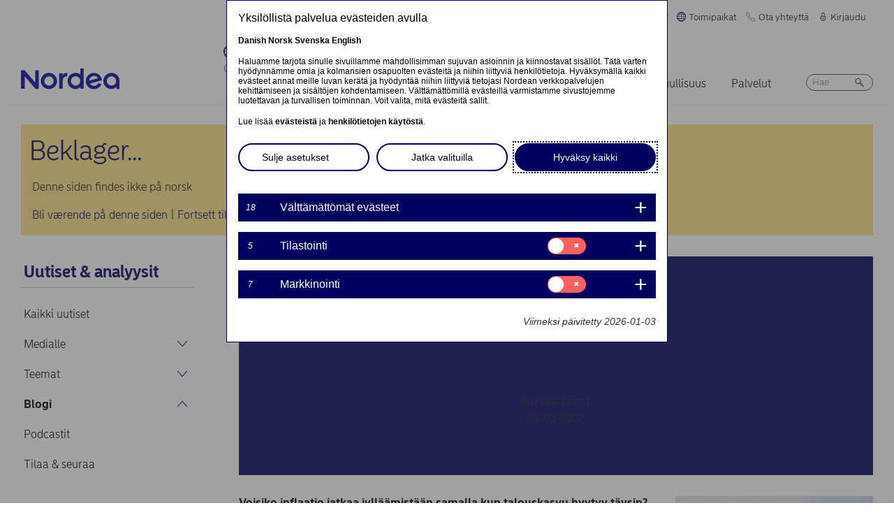

--- FILE ---
content_type: text/html; charset=UTF-8
request_url: https://www.nordea.com/fi/uutiset/blogi-stagflaatiopelot-kasvussa?translation=nb
body_size: 24170
content:


<!DOCTYPE html>
<html lang="fi" dir="ltr" prefix="content: http://purl.org/rss/1.0/modules/content/  dc: http://purl.org/dc/terms/  foaf: http://xmlns.com/foaf/0.1/  og: http://ogp.me/ns#  rdfs: http://www.w3.org/2000/01/rdf-schema#  schema: http://schema.org/  sioc: http://rdfs.org/sioc/ns#  sioct: http://rdfs.org/sioc/types#  skos: http://www.w3.org/2004/02/skos/core#  xsd: http://www.w3.org/2001/XMLSchema# ">
<head>
  <script>
    const isDarkMode = localStorage.getItem('dark_mode')
    if(isDarkMode && isDarkMode === 'enabled') {
      document.documentElement.dataset.colorScheme = 'color_scheme_dark'
    } else {
      document.documentElement.dataset.colorScheme = 'color_scheme_light'
    }
  </script>
  <meta charset="utf-8" />
<meta name="description" content="Voisiko inflaatio jatkaa jylläämistään samalla kun talouskasvu hyytyy täysin? Venäjän hyökkäyksen jälkeen markkinoilla on alettu hinnoitella suurempaa riskiä tällaisesta ankeasta skenaariosta. Kuluttajatkin joutuisivat koville." />
<link rel="canonical" href="https://www.nordea.com/fi/uutiset/blogi-stagflaatiopelot-kasvussa" />
<link rel="image_src" href="https://www.nordea.com/sites/default/files/styles/olivero_hero/public/2021-05/jan-von-gerich_0.jpg.webp?itok=7V_7ySdc" />
<meta property="og:site_name" content="Nordea" />
<meta property="og:url" content="https://www.nordea.com/fi/uutiset/blogi-stagflaatiopelot-kasvussa" />
<meta property="og:title" content="Blogi: Stagflaatiopelot kasvussa" />
<meta property="og:description" content="Voisiko inflaatio jatkaa jylläämistään samalla kun talouskasvu hyytyy täysin? Venäjän hyökkäyksen jälkeen markkinoilla on alettu hinnoitella suurempaa riskiä tällaisesta ankeasta skenaariosta. Kuluttajatkin joutuisivat koville." />
<meta property="og:image" content="https://www.nordea.com/sites/default/files/styles/olivero_hero/public/2021-05/jan-von-gerich_0.jpg.webp?itok=7V_7ySdc" />
<meta property="og:image:url" content="https://www.nordea.com/sites/default/files/styles/olivero_hero/public/2021-05/jan-von-gerich_0.jpg.webp?itok=7V_7ySdc" />
<meta property="og:image:secure_url" content="https://www.nordea.com/sites/default/files/styles/olivero_hero/public/2021-05/jan-von-gerich_0.jpg.webp?itok=7V_7ySdc" />
<meta name="twitter:card" content="summary" />
<meta name="Generator" content="Drupal 11 (https://www.drupal.org)" />
<meta name="MobileOptimized" content="width" />
<meta name="HandheldFriendly" content="true" />
<meta name="viewport" content="width=device-width, initial-scale=1.0" />
<noscript><link rel="stylesheet" href="/core/themes/claro/css/components/dropbutton-noscript.css?t8vanh" />
</noscript><noscript><link rel="stylesheet" href="/core/themes/claro/css/components/views-ui-noscript.css?t8vanh" />
</noscript><link rel="icon" href="/themes/custom/nordea_theme/favicon.ico" type="image/vnd.microsoft.icon" />
<link rel="alternate" hreflang="fi" href="https://www.nordea.com/fi/uutiset/blogi-stagflaatiopelot-kasvussa" />

    <title>Blogi: Stagflaatiopelot kasvussa | Nordea</title>
    <link rel="stylesheet" media="all" href="/sites/default/files/css/css_t4AXmu2OxkfH21m2CztXXxTgRb12hsIIuallLDjwUTg.css?delta=0&amp;language=fi&amp;theme=nordea_theme&amp;include=eJyFjkEOwjAMBD8UyJMi11mKpU2MXFeovB4OnBBSrzNzGKWE15W-CC9bHrS5FvVAnR5DaC-UgW5Sb8ZEXFUeaT7LR3dIoxy-Z1t2Y0fUL_UJdbYNet7m0_-0ecfAz9cb6NBERw" />
<link rel="stylesheet" media="all" href="/sites/default/files/css/css_FaiJ8rF_I9t-eb_JtxNljhvnJgM5FhkIshUYkaG-Nws.css?delta=1&amp;language=fi&amp;theme=nordea_theme&amp;include=eJyFjkEOwjAMBD8UyJMi11mKpU2MXFeovB4OnBBSrzNzGKWE15W-CC9bHrS5FvVAnR5DaC-UgW5Sb8ZEXFUeaT7LR3dIoxy-Z1t2Y0fUL_UJdbYNet7m0_-0ecfAz9cb6NBERw" />

      <script src="/sites/default/files/js/js_EeEaRFYQCvzZIvdYvYEGUcWIC4dg29So8j9EaP25S7o.js?scope=header&amp;delta=0&amp;language=fi&amp;theme=nordea_theme&amp;include=eJxVy0EOgCAMBdELgRzJVPgBYqGEFhNvr0vdvslEmQhprkG8NahShosfM1mx4EI39QY112Um0G4FDSGzHMRe7eba878NGWv8yUBcV_M2KZ7v8AAA-jDy"></script>

        <link rel="preload" href="/themes/custom/nordea_theme/fonts/NordeaSansLarge-300.woff2" as="font" type="font/woff2" crossorigin />
        <link rel="preload" href="/themes/custom/nordea_theme/fonts/NordeaSansLarge-500.woff2" as="font" type="font/woff2" crossorigin />
        <link rel="preload" href="/themes/custom/nordea_theme/fonts/NordeaSansLarge-700.woff2" as="font" type="font/woff2" crossorigin />
        <link rel="preload" href="/themes/custom/nordea_theme/fonts/NordeaSansLarge-900.woff2" as="font" type="font/woff2" crossorigin />

        <link rel="preload" href="/themes/custom/nordea_theme/fonts/NordeaSansSmall-300.woff2" as="font" type="font/woff2" crossorigin />
        <link rel="preload" href="/themes/custom/nordea_theme/fonts/NordeaSansSmall-300i.woff2" as="font" type="font/woff2" crossorigin />
        <link rel="preload" href="/themes/custom/nordea_theme/fonts/NordeaSansSmall-400.woff2" as="font" type="font/woff2" crossorigin />
        <link rel="preload" href="/themes/custom/nordea_theme/fonts/NordeaSansSmall-500.woff2" as="font" type="font/woff2" crossorigin />
        <link rel="preload" href="/themes/custom/nordea_theme/fonts/NordeaSansSmall-700.woff2" as="font" type="font/woff2" crossorigin />

        <meta name="color-scheme" content="dark light">

        <script>
          let wa_darkmode = isDarkMode && isDarkMode === 'enabled' ? 'true' : 'false';
          // var d_env = prod
          var utag_data = {
            wa_site_language: "fi",
            wa_site_state: "prod",
            wa_site_version: "1.0",
            wa_article_tags: "Blog|Markets and investment|Insights",
            wa_article_author_name: "Jan von Gerich",
            wa_screen_type: "News-insights",
            wa_screen_attribute_1: `Dark mode: ${wa_darkmode}`
          };
        </script>
                <script>(function(a,b,c,d){
            a='//tags.tiqcdn.com/utag/nordea/com-web/prod/utag.js';
            b=document;c='script';d=b.createElement(c);d.src=a;d.type='text/java'+c;d.async=true;
            a=b.getElementsByTagName(c)[0];a.parentNode.insertBefore(d,a);
          })();</script>
        <script>window.cookieReport = function () { var s = document.createElement("script");
            s.async = true; s.src = "//policy.cookiereports.com/453be2d1_panel-da-dk.js";
            var s2 = document.getElementsByTagName("script")[0]; s2.parentNode.insertBefore(s, s2); }</script>
                </head>
<body class="Newsinsights path-node page-node-type-news-blogs">
<a href="#app" class="visually-hidden focusable skip-link">
  Hyppää pääsisältöön
</a>

  <div class="page-wrapper dialog-off-canvas-main-canvas" data-off-canvas-main-canvas>
    



<div class="page">
            <nav class="page-nav" data-wa-region="header">
      <div class="page-nav-mobile" data-wa-component="menu">
            








  <div class="directory" data-wa-component="directory">
    <ul>
        <li class="language-select language-select-directory">
              <a href="#" aria-expanded="false" aria-controls="language-select" aria-label="Suomi"> Suomi
      <svg xmlns="http://www.w3.org/2000/svg" width="32" height="32" viewBox="0 0 32 32" aria-hidden="true">
        <path fill="currentcolor" fill-rule="nonzero" d="M16 24.71a1 1 0 00.75-.34l12-13.71a1 1 0 00-1.5-1.32L16 22.2 4.75 9.34a1 1 0 10-1.5 1.32l12 13.71a1 1 0 00.75.34z"></path>
      </svg>
    </a>
    <ul data-role="menu" id="language-select" aria-label="Language">
            <li>
        <a lang="en" href="/fi/uutiset/blogi-stagflaatiopelot-kasvussa?translation=en">English</a>
      </li>
            <li>
        <a lang="da" href="/fi/uutiset/blogi-stagflaatiopelot-kasvussa?translation=da">Dansk</a>
      </li>
            <li>
        <a lang="nb" href="/fi/uutiset/blogi-stagflaatiopelot-kasvussa?translation=nb">Norsk</a>
      </li>
            <li>
        <a lang="sv" href="/fi/uutiset/blogi-stagflaatiopelot-kasvussa?translation=sv">Svenska</a>
      </li>
      </ul>
        </li>
                <li class="directory-item">
                <a href="#" aria-controls="toimipaikat-menu" aria-expanded="false">
        <span>
                                      <svg width="20" heoght="20" xmlns="http://www.w3.org/2000/svg" xml:space="preserve" viewBox="0 0 24 24"><path fill="currentColor" fill-rule="evenodd" d="M12 0c6.6 0 12 5.4 12 12s-5.4 12-12 12S0 18.6 0 12 5.4 0 12 0zm1.2 21.9c1.6-1.3 2.9-3 3.7-4.9h-4.4v4.9h.7zm-2.8 0c-1.6-1.3-2.8-3-3.6-4.9h4.8v5c-.5 0-.9 0-1.2-.1zM2 12c0 1.4.3 2.7.8 4h2.5c-.3-1.2-.5-2.4-.5-3.6V12H2zm0-1c.2-1.4.6-2.8 1.3-4H6c-.5 1.3-.9 2.6-1 4H2zm10.6-9-.1 4h3.7c-.9-1.6-2.1-3-3.6-4zm8 5c.7 1.2 1.2 2.6 1.4 4h-3.2c-.1-1.4-.5-2.7-1-4h2.8zm-2.8 4c-.1-1.4-.5-2.7-1.1-4h-4.2v4h5.3zm-6.3-8.9V6H7.7c.9-1.6 2.2-2.9 3.8-3.9zm0 4.9H7.2c-.6 1.2-1 2.6-1.2 4h5.5V7zm-5.1 9c-.4-1.2-.6-2.4-.6-3.6V12h5.6v4h-5zm6.1 0h4.7c.4-1.2.6-2.5.6-3.8V12h-5.4c.1 0 .1 4 .1 4zm6.4-3.9s0-.1 0 0L22 12c0 1.4-.3 2.7-.8 4h-2.9c.4-1.2.6-2.5.6-3.8v-.1zM20 6c-1.4-1.8-3.3-3.1-5.4-3.7 1.1 1.1 2.1 2.3 2.8 3.7H20zM4 6c1.4-1.8 3.3-3.1 5.5-3.7-1.2 1-2.2 2.3-3 3.7H4zm-.7 11c1.1 2 2.9 3.5 5 4.3-1.2-1.2-2-2.7-2.6-4.3H3.3zm17.4 0c-1.2 2.1-3.2 3.7-5.6 4.5 1.3-1.3 2.2-2.8 2.9-4.5h2.7z" clip-rule="evenodd"></path></svg>
                Toimipaikat
        <svg xmlns="http://www.w3.org/2000/svg" viewBox="0 0 32 32" class="close">
            <path fill="currentcolor" fill-rule="nonzero" d="M17.3 16l9.5 9.5a.92.92 0 010 1.3.92.92 0 01-1.3 0L16 17.3l-9.5 9.5a.92.92 0 01-1.3 0 .92.92 0 010-1.3l9.5-9.5-9.5-9.5a.93.93 0 011.3-1.3l9.5 9.5 9.5-9.5a.93.93 0 011.3 1.3L17.3 16z"></path>
          </svg>
        </span>
        </a>
            <ul class="directory-submenu" id="toimipaikat-menu" style="--items-with-list-count:                                                             3
;">
                <li class="">
                  <h2>
          <a  title="Yhteystiedot" href="/fi/node/988" >
            Yhteystiedot
                      </a>
        </h2>
              <ul class="directory-submenu" id="" style="--items-with-list-count:                         0
;">
                <li class="">
                            <a  title="Toimistot (englanniksi)" href="/fi/node/988" >
            Toimistot (englanniksi)
                      </a>
                    </li>

                <li class="">
                            <a  title="Konttorit" href="https://www.nordea.fi/henkiloasiakkaat/tuki/konttorit-ja-automaatit.html" target="_blank">
            Konttorit
                            <span class="link-blank">
  <svg xmlns="http://www.w3.org/2000/svg" viewBox="0 0 13.9 11.9" role="img" aria-labelledby="1073917710">
    <title id="1073917710">(Opens in new window)</title>
    <path fill="currentColor" d="M7 4.3H1.4v6.1h8.3V6.6L11 5.2v5.7s-.3.9-.9.9H0v-9h8.4L7 4.3z"/>
    <path fill="currentColor" d="m5.7 6.6 1.5 1.5 4.6-4.5V8l2.1-2V0H7.7L5.8 2l4.5-.1"/>
  </svg>
</span>
                      </a>
                    </li>

                <li class="">
                            <a  title="Markkinat" href="/fi/tietoa-meista/keita-olemme/markkinat" >
            Markkinat
                      </a>
                    </li>

          </ul>
  
            </li>

                <li class="">
                  <h2>
          <a  title="Verkkosivut" href="/fi/node/32563" >
            Verkkosivut
                      </a>
        </h2>
              <ul class="directory-submenu" id="" style="--items-with-list-count:                               0
;">
                <li class="">
                            <a  title="Tanska" href="https://www.nordea.dk/" target="_blank">
            Tanska
                            <span class="link-blank">
  <svg xmlns="http://www.w3.org/2000/svg" viewBox="0 0 13.9 11.9" role="img" aria-labelledby="1824338876">
    <title id="1824338876">(Opens in new window)</title>
    <path fill="currentColor" d="M7 4.3H1.4v6.1h8.3V6.6L11 5.2v5.7s-.3.9-.9.9H0v-9h8.4L7 4.3z"/>
    <path fill="currentColor" d="m5.7 6.6 1.5 1.5 4.6-4.5V8l2.1-2V0H7.7L5.8 2l4.5-.1"/>
  </svg>
</span>
                      </a>
                    </li>

                <li class="">
                            <a  title="Suomi" href="https://www.nordea.fi/" target="_blank">
            Suomi
                            <span class="link-blank">
  <svg xmlns="http://www.w3.org/2000/svg" viewBox="0 0 13.9 11.9" role="img" aria-labelledby="6640374">
    <title id="6640374">(Opens in new window)</title>
    <path fill="currentColor" d="M7 4.3H1.4v6.1h8.3V6.6L11 5.2v5.7s-.3.9-.9.9H0v-9h8.4L7 4.3z"/>
    <path fill="currentColor" d="m5.7 6.6 1.5 1.5 4.6-4.5V8l2.1-2V0H7.7L5.8 2l4.5-.1"/>
  </svg>
</span>
                      </a>
                    </li>

                <li class="">
                            <a  title="Norja" href="https://www.nordea.no/" target="_blank">
            Norja
                            <span class="link-blank">
  <svg xmlns="http://www.w3.org/2000/svg" viewBox="0 0 13.9 11.9" role="img" aria-labelledby="1687236295">
    <title id="1687236295">(Opens in new window)</title>
    <path fill="currentColor" d="M7 4.3H1.4v6.1h8.3V6.6L11 5.2v5.7s-.3.9-.9.9H0v-9h8.4L7 4.3z"/>
    <path fill="currentColor" d="m5.7 6.6 1.5 1.5 4.6-4.5V8l2.1-2V0H7.7L5.8 2l4.5-.1"/>
  </svg>
</span>
                      </a>
                    </li>

                <li class="">
                            <a  title="Ruotsi" href="https://www.nordea.se/" target="_blank">
            Ruotsi
                            <span class="link-blank">
  <svg xmlns="http://www.w3.org/2000/svg" viewBox="0 0 13.9 11.9" role="img" aria-labelledby="1026004612">
    <title id="1026004612">(Opens in new window)</title>
    <path fill="currentColor" d="M7 4.3H1.4v6.1h8.3V6.6L11 5.2v5.7s-.3.9-.9.9H0v-9h8.4L7 4.3z"/>
    <path fill="currentColor" d="m5.7 6.6 1.5 1.5 4.6-4.5V8l2.1-2V0H7.7L5.8 2l4.5-.1"/>
  </svg>
</span>
                      </a>
                    </li>

          </ul>
  
            </li>

                <li class="">
                  <h2>
          <a  title="Muut sivustot" href="/fi/node/32563" >
            Muut sivustot
                      </a>
        </h2>
              <ul class="directory-submenu" id="" style="--items-with-list-count:             0
;">
                <li class="">
                            <a  title="Nordea Funds" href="https://www.nordeafunds.com/fi" target="_blank">
            Nordea Funds
                            <span class="link-blank">
  <svg xmlns="http://www.w3.org/2000/svg" viewBox="0 0 13.9 11.9" role="img" aria-labelledby="146443140">
    <title id="146443140">(Opens in new window)</title>
    <path fill="currentColor" d="M7 4.3H1.4v6.1h8.3V6.6L11 5.2v5.7s-.3.9-.9.9H0v-9h8.4L7 4.3z"/>
    <path fill="currentColor" d="m5.7 6.6 1.5 1.5 4.6-4.5V8l2.1-2V0H7.7L5.8 2l4.5-.1"/>
  </svg>
</span>
                      </a>
                    </li>

          </ul>
  
            </li>

                <li class="">
                            <h2>
                  <a  title="Muut toimipaikat" href="/fi/node/988" >
            Muut toimipaikat
                      </a>
                  </h2>
                    </li>

          </ul>
  
      </li>

                <li class="directory-item">
                <a href="#" aria-controls="ota-yhteyttä-menu" aria-expanded="false">
        <span>
                                      <svg width="20" height="20" xmlns="http://www.w3.org/2000/svg" viewBox="0 0 24 24">
  <path d="M22.3 20.1c.1-.2.2-.4.2-.7 0-.4-.2-.8-.5-1.1-.2-.1-3.6-2.5-4-2.8-.2-.1-.5-.2-.8-.2-.3 0-.6.1-.8.3l-1 .8c-.3.2-.7.4-1.2.4-.6 0-1.1-.2-1.4-.6l-5-5c-.4-.4-.6-.9-.6-1.4 0-.4.1-.9.4-1.2l.8-1c.2-.2.3-.5.3-.8 0-.3-.1-.5-.2-.8-.3-.4-2.7-3.8-2.9-4-.2-.3-.6-.5-1-.5-.3 0-.5.1-.7.2-.2.1-1.1.7-1.4 1-.6.5-1 1.2-1 2.1 0 0-.4 5.2 6.2 11.6 6.4 6.6 11.6 6.2 11.6 6.2.8 0 1.6-.4 2.1-1 .2-.4.8-1.3.9-1.5z" fill="none" stroke="currentColor" stroke-miterlimit="10"></path>
</svg>
                Ota yhteyttä
        <svg xmlns="http://www.w3.org/2000/svg" viewBox="0 0 32 32" class="close">
            <path fill="currentcolor" fill-rule="nonzero" d="M17.3 16l9.5 9.5a.92.92 0 010 1.3.92.92 0 01-1.3 0L16 17.3l-9.5 9.5a.92.92 0 01-1.3 0 .92.92 0 010-1.3l9.5-9.5-9.5-9.5a.93.93 0 011.3-1.3l9.5 9.5 9.5-9.5a.93.93 0 011.3 1.3L17.3 16z"></path>
          </svg>
        </span>
        </a>
            <ul class="directory-submenu" id="ota-yhteyttä-menu" style="--items-with-list-count:                                                             3
;">
                <li class="">
                  <h2>
          <a  title="Henkilöasiakkaat" href="/fi/tietoa-meista/ota-yhteytta" >
            Henkilöasiakkaat
                      </a>
        </h2>
              <ul class="directory-submenu" id="" style="--items-with-list-count:             0
;">
                <li class="">
                            <a class="popup-link" title="Ota yhteyttä" href="/fi/contact-us-pop-up-page-personal-fi-fi" >
            Ota yhteyttä
                      </a>
                    </li>

          </ul>
  
            </li>

                <li class="">
                  <h2>
          <a  title="Yritysasiakkaat" href="/fi/tietoa-meista/ota-yhteytta" >
            Yritysasiakkaat
                      </a>
        </h2>
              <ul class="directory-submenu" id="" style="--items-with-list-count:             0
;">
                <li class="">
                            <a class="popup-link" title="Ota yhteyttä" href="/fi/contact-us-pop-up-page-business-fi-fi" >
            Ota yhteyttä
                      </a>
                    </li>

          </ul>
  
            </li>

                <li class="">
                  <h2>
          <a  title="Yhteystiedot" href="/fi/tietoa-meista/ota-yhteytta" >
            Yhteystiedot
                      </a>
        </h2>
              <ul class="directory-submenu" id="" style="--items-with-list-count:                         0
;">
                <li class="">
                            <a  title="Yhteystiedot medialle" href="/fi/uutiset-analyysit/medialle/yhteystiedot-medialle" >
            Yhteystiedot medialle
                      </a>
                    </li>

                <li class="">
                            <a  title="Sijoittajasuhteet" href="/fi/investors/ota-yhteytta-sijoittajasuhteisiin" >
            Sijoittajasuhteet
                      </a>
                    </li>

                <li class="">
                            <a  title="Palautetta &amp; valitus" href="/fi/tietoa-meista/ota-yhteytta#complaint" >
            Palautetta &amp; valitus
                      </a>
                    </li>

          </ul>
  
            </li>

                <li class="">
                            <h2>
                  <a  title="Muut yhteystiedot" href="/fi/tietoa-meista/ota-yhteytta" >
            Muut yhteystiedot
                      </a>
                  </h2>
                    </li>

          </ul>
  
      </li>

                <li class="directory-item">
                <a href="#" aria-controls="kirjaudu-menu" aria-expanded="false">
        <span>
                                      <svg width="20" height="20" xmlns="http://www.w3.org/2000/svg" viewBox="0 0 32 32">
  <path d="M24.2 14.8c-.5-.5-1.2-.8-1.9-.8H21V6.9C21 4.2 18.8 2 16.1 2h-.2C13.2 2 11 4.2 11 6.9V14H9.7c-.7 0-1.4.3-1.9.8S7 16 7 16.8v4.9c0 1.9.7 3.8 2.1 5.2 1.4 1.4 3.2 2.2 5.1 2.2h3.6c1.9 0 3.8-.8 5.1-2.2 1.4-1.4 2.1-3.3 2.1-5.2v-4.9c0-.8-.3-1.5-.8-2zM13 14V6.9C13 5.3 14.3 4 15.9 4h.2C17.7 4 19 5.3 19 6.9V14h-6zm10 7.6v-4.9c0-.4-.3-.8-.7-.8H9.7c-.2 0-.4.1-.5.2s-.2.5-.2.7v4.9c0 2.9 2.3 5.3 5.2 5.4h3.6c1.4 0 2.7-.6 3.7-1.6 1-1.1 1.5-2.5 1.5-3.9zM16 18c1.4-.1 2.6.9 2.8 2.3s-.9 2.6-2.3 2.8v1.5c0 .3-.2.5-.5.5s-.5-.2-.5-.5V23c-1.4-.1-2.4-1.4-2.3-2.8s1.4-2.3 2.8-2.2zm0 4c.8 0 1.5-.7 1.5-1.5S16.8 19 16 19s-1.5.7-1.5 1.5.7 1.5 1.5 1.5z" fill-rule="evenodd" clip-rule="evenodd" fill="currentcolor"></path>
</svg>
                Kirjaudu
        <svg xmlns="http://www.w3.org/2000/svg" viewBox="0 0 32 32" class="close">
            <path fill="currentcolor" fill-rule="nonzero" d="M17.3 16l9.5 9.5a.92.92 0 010 1.3.92.92 0 01-1.3 0L16 17.3l-9.5 9.5a.92.92 0 01-1.3 0 .92.92 0 010-1.3l9.5-9.5-9.5-9.5a.93.93 0 011.3-1.3l9.5 9.5 9.5-9.5a.93.93 0 011.3 1.3L17.3 16z"></path>
          </svg>
        </span>
        </a>
            <ul class="directory-submenu" id="kirjaudu-menu" style="--items-with-list-count:                                                             3
;">
                <li class="">
                  <h2>
          <a  title="Henkilöasiakkaan verkkopankki" href="/fi/kirjaudu" >
            Henkilöasiakkaan verkkopankki
                      </a>
        </h2>
              <ul class="directory-submenu" id="" style="--items-with-list-count:                               0
;">
                <li class="">
                            <a  title="Tanska" href="https://netbank.nordea.dk/#!/" target="_blank">
            Tanska
                            <span class="link-blank">
  <svg xmlns="http://www.w3.org/2000/svg" viewBox="0 0 13.9 11.9" role="img" aria-labelledby="1019812828">
    <title id="1019812828">(Opens in new window)</title>
    <path fill="currentColor" d="M7 4.3H1.4v6.1h8.3V6.6L11 5.2v5.7s-.3.9-.9.9H0v-9h8.4L7 4.3z"/>
    <path fill="currentColor" d="m5.7 6.6 1.5 1.5 4.6-4.5V8l2.1-2V0H7.7L5.8 2l4.5-.1"/>
  </svg>
</span>
                      </a>
                    </li>

                <li class="">
                            <a  title="Suomi" href="https://netbank.nordea.fi/#!/" target="_blank">
            Suomi
                            <span class="link-blank">
  <svg xmlns="http://www.w3.org/2000/svg" viewBox="0 0 13.9 11.9" role="img" aria-labelledby="758221635">
    <title id="758221635">(Opens in new window)</title>
    <path fill="currentColor" d="M7 4.3H1.4v6.1h8.3V6.6L11 5.2v5.7s-.3.9-.9.9H0v-9h8.4L7 4.3z"/>
    <path fill="currentColor" d="m5.7 6.6 1.5 1.5 4.6-4.5V8l2.1-2V0H7.7L5.8 2l4.5-.1"/>
  </svg>
</span>
                      </a>
                    </li>

                <li class="">
                            <a  title="Norja" href="https://netbank.nordea.no/login/" target="_blank">
            Norja
                            <span class="link-blank">
  <svg xmlns="http://www.w3.org/2000/svg" viewBox="0 0 13.9 11.9" role="img" aria-labelledby="752704353">
    <title id="752704353">(Opens in new window)</title>
    <path fill="currentColor" d="M7 4.3H1.4v6.1h8.3V6.6L11 5.2v5.7s-.3.9-.9.9H0v-9h8.4L7 4.3z"/>
    <path fill="currentColor" d="m5.7 6.6 1.5 1.5 4.6-4.5V8l2.1-2V0H7.7L5.8 2l4.5-.1"/>
  </svg>
</span>
                      </a>
                    </li>

                <li class="">
                            <a  title="Ruotsi" href="https://netbank.nordea.se/#!/" target="_blank">
            Ruotsi
                            <span class="link-blank">
  <svg xmlns="http://www.w3.org/2000/svg" viewBox="0 0 13.9 11.9" role="img" aria-labelledby="1652531914">
    <title id="1652531914">(Opens in new window)</title>
    <path fill="currentColor" d="M7 4.3H1.4v6.1h8.3V6.6L11 5.2v5.7s-.3.9-.9.9H0v-9h8.4L7 4.3z"/>
    <path fill="currentColor" d="m5.7 6.6 1.5 1.5 4.6-4.5V8l2.1-2V0H7.7L5.8 2l4.5-.1"/>
  </svg>
</span>
                      </a>
                    </li>

          </ul>
  
            </li>

                <li class="">
                  <h2>
          <a  title="Yritysasiakkaan verkkopankki" href="/fi/kirjaudu" >
            Yritysasiakkaan verkkopankki
                      </a>
        </h2>
              <ul class="directory-submenu" id="" style="--items-with-list-count:                               0
;">
                <li class="">
                            <a  title="Tanska" href="https://corporate.nordea.dk/#!/" target="_blank">
            Tanska
                            <span class="link-blank">
  <svg xmlns="http://www.w3.org/2000/svg" viewBox="0 0 13.9 11.9" role="img" aria-labelledby="1554741811">
    <title id="1554741811">(Opens in new window)</title>
    <path fill="currentColor" d="M7 4.3H1.4v6.1h8.3V6.6L11 5.2v5.7s-.3.9-.9.9H0v-9h8.4L7 4.3z"/>
    <path fill="currentColor" d="m5.7 6.6 1.5 1.5 4.6-4.5V8l2.1-2V0H7.7L5.8 2l4.5-.1"/>
  </svg>
</span>
                      </a>
                    </li>

                <li class="">
                            <a  title="Suomi" href="https://corporate.nordea.fi/#!/" target="_blank">
            Suomi
                            <span class="link-blank">
  <svg xmlns="http://www.w3.org/2000/svg" viewBox="0 0 13.9 11.9" role="img" aria-labelledby="2036178548">
    <title id="2036178548">(Opens in new window)</title>
    <path fill="currentColor" d="M7 4.3H1.4v6.1h8.3V6.6L11 5.2v5.7s-.3.9-.9.9H0v-9h8.4L7 4.3z"/>
    <path fill="currentColor" d="m5.7 6.6 1.5 1.5 4.6-4.5V8l2.1-2V0H7.7L5.8 2l4.5-.1"/>
  </svg>
</span>
                      </a>
                    </li>

                <li class="">
                            <a  title="Norja" href="https://corporate.nordea.no/login/" target="_blank">
            Norja
                            <span class="link-blank">
  <svg xmlns="http://www.w3.org/2000/svg" viewBox="0 0 13.9 11.9" role="img" aria-labelledby="1495238819">
    <title id="1495238819">(Opens in new window)</title>
    <path fill="currentColor" d="M7 4.3H1.4v6.1h8.3V6.6L11 5.2v5.7s-.3.9-.9.9H0v-9h8.4L7 4.3z"/>
    <path fill="currentColor" d="m5.7 6.6 1.5 1.5 4.6-4.5V8l2.1-2V0H7.7L5.8 2l4.5-.1"/>
  </svg>
</span>
                      </a>
                    </li>

                <li class="">
                            <a  title="Ruotsi" href="https://corporate.nordea.se/#!/" target="_blank">
            Ruotsi
                            <span class="link-blank">
  <svg xmlns="http://www.w3.org/2000/svg" viewBox="0 0 13.9 11.9" role="img" aria-labelledby="1416409749">
    <title id="1416409749">(Opens in new window)</title>
    <path fill="currentColor" d="M7 4.3H1.4v6.1h8.3V6.6L11 5.2v5.7s-.3.9-.9.9H0v-9h8.4L7 4.3z"/>
    <path fill="currentColor" d="m5.7 6.6 1.5 1.5 4.6-4.5V8l2.1-2V0H7.7L5.8 2l4.5-.1"/>
  </svg>
</span>
                      </a>
                    </li>

          </ul>
  
            </li>

                <li class="">
                  <h2>
          <a  title="Kirjaudu  yrityksen  verkkopankkiin" href="/fi/kirjaudu" >
            Kirjaudu  yrityksen  verkkopankkiin
                      </a>
        </h2>
              <ul class="directory-submenu" id="" style="--items-with-list-count:                   0
;">
                <li class="">
                            <a  title="Nordea corporate" href="https://corporate.nordea.com/" target="_blank">
            Nordea corporate
                            <span class="link-blank">
  <svg xmlns="http://www.w3.org/2000/svg" viewBox="0 0 13.9 11.9" role="img" aria-labelledby="306577979">
    <title id="306577979">(Opens in new window)</title>
    <path fill="currentColor" d="M7 4.3H1.4v6.1h8.3V6.6L11 5.2v5.7s-.3.9-.9.9H0v-9h8.4L7 4.3z"/>
    <path fill="currentColor" d="m5.7 6.6 1.5 1.5 4.6-4.5V8l2.1-2V0H7.7L5.8 2l4.5-.1"/>
  </svg>
</span>
                      </a>
                    </li>

                <li class="">
                            <a  title="Yrityksen verkkopankki" href="https://solo.nordea.com/nsc/engine?language=sv&amp;country=SE" target="_blank">
            Yrityksen verkkopankki
                            <span class="link-blank">
  <svg xmlns="http://www.w3.org/2000/svg" viewBox="0 0 13.9 11.9" role="img" aria-labelledby="1324508179">
    <title id="1324508179">(Opens in new window)</title>
    <path fill="currentColor" d="M7 4.3H1.4v6.1h8.3V6.6L11 5.2v5.7s-.3.9-.9.9H0v-9h8.4L7 4.3z"/>
    <path fill="currentColor" d="m5.7 6.6 1.5 1.5 4.6-4.5V8l2.1-2V0H7.7L5.8 2l4.5-.1"/>
  </svg>
</span>
                      </a>
                    </li>

          </ul>
  
            </li>

                <li class="">
                            <h2>
                  <a  title="Muut kirjautumisvaihtoehdot" href="/fi/kirjaudu" >
            Muut kirjautumisvaihtoehdot
                      </a>
                  </h2>
                    </li>

          </ul>
  
      </li>

            <li class="toggle-dark-mode only-desktop">
        <button type="button" class="dark-mode-button">
  <span class="toggle-slider"></span>

  <span class="sr-only" data-mode="light">Enable light mode</span>
  <span class="sr-only" data-mode="dark">Enable dark mode</span>

  <span aria-hidden="true" data-mode="dark" class="toggle-label">
    Tumma
    <svg xmlns="http://www.w3.org/2000/svg" fill="none" viewBox="0 0 9 9" aria-hidden="true">
      <path fill="currentColor" fill-rule="evenodd" d="M.1696 4.6013c0-2.407 1.98-4.383 4.4153-4.383.0762 0 .1564.0115.2063.0187l.0087.0012c.0643.0092.092.0124.108.0124a.3787.3787 0 0 1 .1892.7067c-.72.4154-1.1991 1.2255-1.1991 2.1262 0 1.3732 1.1221 2.4953 2.4953 2.4953.7303 0 1.4032-.3081 1.8814-.8426a.3787.3787 0 0 1 .6592.2885C8.7217 7.2534 6.847 8.9842 4.5526 8.9842c-2.405 0-4.383-1.9779-4.383-4.383Zm3.681-3.5519C2.1818 1.3894.927 2.8634.927 4.6012c0 1.9868 1.6389 3.6256 3.6256 3.6256 1.542 0 2.8508-.9406 3.3857-2.276a3.265 3.265 0 0 1-1.545.3854c-1.7915 0-3.2527-1.4612-3.2527-3.2527 0-.7591.2623-1.4745.71-2.034Z" clip-rule="evenodd"/>
    </svg>
  </span>

  <span aria-hidden="true" data-mode="light" class="toggle-label">
    Vaalea
    <svg xmlns="http://www.w3.org/2000/svg" fill="none" viewBox="0 0 13 12" aria-hidden="true">
      <path fill="currentColor" d="M5.9356 11.5738a.2572.2572 0 1 0 .5144 0V10.087a.2572.2572 0 0 0-.5144 0v1.4868ZM10.0128 10.0992a.2572.2572 0 0 0 .3637-.3638L9.3249 8.6838a.2572.2572 0 0 0-.3637.3637l1.0516 1.0517ZM2.0112 9.7356a.2572.2572 0 1 0 .364.3634L3.425 9.0474a.2572.2572 0 1 0-.364-.3634L2.0112 9.7356ZM11.8512 6.1726a.2572.2572 0 0 0 0-.5144h-1.4868a.2572.2572 0 1 0 0 .5144h1.4868ZM2.0211 6.1726a.2572.2572 0 1 0 0-.5144H.5345a.2572.2572 0 1 0 0 .5144h1.4866ZM8.9611 2.7835a.2572.2572 0 0 0 .3638.3637l1.0516-1.0518a.2573.2573 0 0 0-.3637-.3637L8.9611 2.7835ZM3.0606 3.147a.2572.2572 0 0 0 .3641-.3633L2.375 1.7319a.2572.2572 0 1 0-.364.3633L3.0606 3.147ZM5.9356 1.7438a.2572.2572 0 0 0 .5144 0V.2572a.2572.2572 0 0 0-.5144 0v1.4866Z"/>
      <path fill="currentColor" fill-rule="evenodd" d="M6.1927 9.0019c1.7047 0 3.0865-1.3818 3.0865-3.0862 0-1.7047-1.3818-3.0865-3.0863-3.0865-1.7046 0-3.0864 1.3818-3.0864 3.0863 0 1.7046 1.3818 3.0864 3.0862 3.0864Zm2.0577-3.0862c0 1.1361-.9211 2.0574-2.0577 2.0574-1.1362 0-2.0574-.9212-2.0574-2.0576 0-1.1364.9212-2.0575 2.0576-2.0575 1.1363 0 2.0575.9211 2.0575 2.0577Z" clip-rule="evenodd"/>
    </svg>
  </span>
</button>




  <div class="disclaimer" id="darkmode-disclaimer"  aria-labelledby="darkmode-title">
          <h2>Valitse sivuston teema</h2>
              <p>Koska jokaisella verkkosivustolla on hiilijalanjälki, haluamme, että sinulla on mahdollisuus käyttää verkkosivustoamme tummassa tilassa, joka vähentää näytön virrankulutusta ja verkkosivuston selailusta aiheutuvia hiilidioksidipäästöjä.</p><p><a href="/fi/vastuullisuus/oma-toimintamme">Lue lisää vastuullisuustavoitteistamme</a></p>
      </div>


      </li>
    </ul>
  </div>

    
  
      
      
<a href="/fi" class="logo" tabindex="0">
  <svg xmlns="http://www.w3.org/2000/svg" viewBox="0 0 136 29" width="136" height="29" fill="inherit" role="img" aria-labelledby="a11y-nav-logo-title-mob">
    <title id="a11y-nav-logo-title-mob">Nordea</title>
    <path d="M124.1 6.2c-5.5.4-9.9 4.9-10.3 10.4-.4 6.5 4.7 11.9 11.1 11.9 2.3 0 5.4-1.2 6.8-3.6v3.3h4.3V17.6c.2-7-5.4-11.9-11.9-11.4zm7.3 11.4c-.2 3.7-3.4 6.5-7.2 6-2.9-.4-5.2-2.7-5.6-5.6-.4-3.9 2.6-7.2 6.4-7.2 3.4 0 6.2 2.7 6.4 6.1v.7zM100.5 6.2c-5.9.2-10.9 4.7-10.9 11.3 0 6 4.9 11.1 11.2 11.1 4.4 0 8.7-2.6 10.4-6.9l-4.3-1.3c-.8 1.8-2.7 3.3-4.8 3.7-3 .6-5.8-1.3-6.9-3.3l16.7-4.6c-.5-4.4-4.3-10.2-11.4-10zm-6.2 10.6c0-2.3 1.4-5 4.4-6.1 3.4-1.3 6.4.4 7.7 2.8l-12.1 3.3zM63.8 10.7V6.1c-4.2 0-5.6 2.1-6.3 3.2V6.8h-4.8V28.1h4.9V17.6c0-4.8 2.8-6.7 6.2-6.9zM19.7 19.6L5.1 2.4h-5v25.7h5.2V10.9l14.8 17.3h4.5V2.4h-4.9zM86.7.1h-4.6v8.4c-1.1-1.4-4.5-2.6-7.4-2.3-5.5.4-9.9 4.9-10.3 10.4-.4 6.5 4.7 11.9 11.1 11.9 2.4 0 5.7-1.1 6.8-3.2v2.8h4.3V17.5v-.2-.2l.1-17zm-4.8 17.5c-.2 3.7-3.4 6.5-7.2 6-2.9-.4-5.2-2.7-5.6-5.6-.4-3.9 2.6-7.2 6.4-7.2 3.4 0 6.2 2.7 6.4 6.1v.7zM38.7 6.1c-6.2 0-11.2 5-11.2 11.2s5 11.2 11.2 11.2 11.2-5 11.2-11.2c-.1-6.2-5.1-11.2-11.2-11.2zm0 17.6c-3.5 0-6.4-2.9-6.4-6.4s2.9-6.4 6.4-6.4 6.4 2.9 6.4 6.4c0 3.6-2.9 6.4-6.4 6.4z" class="st0">
    </path>
  </svg>
</a>

        
  <label for="language-selector-mobile">fi <svg fill="currentColor" width="9" class="toggleicon" xmlns="http://www.w3.org/2000/svg" viewBox="0 0 22 32.5"><path d="M11 5.2l8.4 8.4L22 11 11 0 0 11l2.6 2.6zM11 27.7l-8.4-7.8L0 22.3l11 10.2 11-10.2-2.6-2.4z"></path></svg></label>
        <select id="language-selector-mobile" aria-label="Language" class="mobile-language">
          <option value="/fi/uutiset/blogi-stagflaatiopelot-kasvussa?translation=0">Suomi</option>
          <option value="/fi/uutiset/blogi-stagflaatiopelot-kasvussa?translation=en">English</option>
          <option value="/fi/uutiset/blogi-stagflaatiopelot-kasvussa?translation=da">Dansk</option>
          <option value="/fi/uutiset/blogi-stagflaatiopelot-kasvussa?translation=nb">Norsk</option>
          <option value="/fi/uutiset/blogi-stagflaatiopelot-kasvussa?translation=sv">Svenska</option>
      </select>
<div data-level="1" class="search-menu-mobile menu-list">
  <!--
      SEARCH BUTTON
  -->
  <a href="#" aria-expanded="false" aria-controls="mob-search-00" tabindex="0" class="search menu-list-item" aria-label="Search">
    <svg xmlns="http://www.w3.org/2000/svg" viewBox="0 0 32 32" class="open">
      <path fill="currentcolor" d="M28.43 24.65h-.04A2 2 0 0127 28a2 2 0 01-1.32-.57l-7.14-7.14a2 2 0 01-.54-1.64 8.1 8.1 0 111.65-1.71 2.06 2.06 0 01.26 0 1.92 1.92 0 011.38.58l7.14 7.13zm-15.3-6.39a6.14 6.14 0 006.12-6.13 6.13 6.13 0 10-6.12 6.13zm14.31 8.18a.59.59 0 000-.8l-7.14-7.13a.52.52 0 00-.39-.17.55.55 0 00-.4.17.57.57 0 000 .79l7.14 7.14a.54.54 0 00.39.16.58.58 0 00.4-.16z"></path>
    </svg>
    <svg xmlns="http://www.w3.org/2000/svg" viewBox="0 0 32 32" class="close">
      <path fill="currentcolor" fill-rule="nonzero" d="M17.3 16l9.5 9.5a.92.92 0 010 1.3.92.92 0 01-1.3 0L16 17.3l-9.5 9.5a.92.92 0 01-1.3 0 .92.92 0 010-1.3l9.5-9.5-9.5-9.5a.93.93 0 011.3-1.3l9.5 9.5 9.5-9.5a.93.93 0 011.3 1.3L17.3 16z"></path>
    </svg>
  </a>

  <!--
      OFF-CANVAS CONTAINER
  -->
   <div class="off-canvas">
    <div data-level="2" label="Nordea.com" class="mob nav menu-list" id="mob-search-00" aria-hidden="true">
      <p class="header">Hae</p>
      <form role="search" method="get" action="/fi/search">
        <input aria-label="Search" type="search" placeholder="Hae" name="s" id="search-mobile" autocomplete="off" tabindex="-1" data-np-checked="1">
        <button type="submit" value="Search" aria-label="Search" tabindex="-1">
          <svg xmlns="http://www.w3.org/2000/svg" width="32" height="32" viewBox="0 0 32 32" aria-hidden="true">
            <path fill="currentcolor" fill-rule="nonzero" d="M28.43 24.65h-.04A2 2 0 0127 28a2 2 0 01-1.32-.57l-7.14-7.14a2 2 0 01-.54-1.64 8.1 8.1 0 111.65-1.71h.26c.52 0 1.02.2 1.38.58l7.14 7.13zm-15.3-6.39a6.14 6.14 0 10-.04-12.28 6.14 6.14 0 00.04 12.28zm14.31 8.18c.2-.23.2-.57 0-.8l-7.14-7.13a.52.52 0 00-.39-.17c-.15 0-.3.06-.4.17a.57.57 0 000 .79l7.14 7.14c.1.1.24.16.39.16.15 0 .3-.06.4-.16z"></path>
          </svg>
        </button>
      </form>
    </div>
  </div>
</div>

<div data-level="1" class="menu-list">
  <!--
      HAMBURGER BUTTON
  -->
  <a href="#" aria-expanded="false" aria-controls="mob-00" tabindex="0" class="menu menu-list-item">
    <span>Menu</span>
    <svg xmlns="http://www.w3.org/2000/svg" viewBox="0 0 32 32" class="open">
      <path fill="currentcolor" fill-rule="nonzero" d="M28 23a1 1 0 010 2H4a1 1 0 010-2h24zm0-8a1 1 0 010 2H4a1 1 0 010-2h24zm0-8a1 1 0 010 2H4a1 1 0 110-2h24z"></path>
    </svg>
    <svg xmlns="http://www.w3.org/2000/svg" viewBox="0 0 32 32" class="close">
      <path fill="currentcolor" fill-rule="nonzero" d="M17.3 16l9.5 9.5a.92.92 0 010 1.3.92.92 0 01-1.3 0L16 17.3l-9.5 9.5a.92.92 0 01-1.3 0 .92.92 0 010-1.3l9.5-9.5-9.5-9.5a.93.93 0 011.3-1.3l9.5 9.5 9.5-9.5a.93.93 0 011.3 1.3L17.3 16z"></path>
    </svg>
  </a>

  <!--
      OFF-CANVAS CONTAINER
  -->
  <div class="off-canvas">
    <div class="menu-wrapper">

      <a href="/fi" class="logo-desktop" tabindex="0">
        <svg xmlns="http://www.w3.org/2000/svg" viewBox="0 0 136 29" width="136" height="29" fill="inherit" role="img" aria-labelledby="a11y-nav-logo-title-mob">
          <title id="a11y-nav-logo-title-mob">Nordea</title>
          <path d="M124.1 6.2c-5.5.4-9.9 4.9-10.3 10.4-.4 6.5 4.7 11.9 11.1 11.9 2.3 0 5.4-1.2 6.8-3.6v3.3h4.3V17.6c.2-7-5.4-11.9-11.9-11.4zm7.3 11.4c-.2 3.7-3.4 6.5-7.2 6-2.9-.4-5.2-2.7-5.6-5.6-.4-3.9 2.6-7.2 6.4-7.2 3.4 0 6.2 2.7 6.4 6.1v.7zM100.5 6.2c-5.9.2-10.9 4.7-10.9 11.3 0 6 4.9 11.1 11.2 11.1 4.4 0 8.7-2.6 10.4-6.9l-4.3-1.3c-.8 1.8-2.7 3.3-4.8 3.7-3 .6-5.8-1.3-6.9-3.3l16.7-4.6c-.5-4.4-4.3-10.2-11.4-10zm-6.2 10.6c0-2.3 1.4-5 4.4-6.1 3.4-1.3 6.4.4 7.7 2.8l-12.1 3.3zM63.8 10.7V6.1c-4.2 0-5.6 2.1-6.3 3.2V6.8h-4.8V28.1h4.9V17.6c0-4.8 2.8-6.7 6.2-6.9zM19.7 19.6L5.1 2.4h-5v25.7h5.2V10.9l14.8 17.3h4.5V2.4h-4.9zM86.7.1h-4.6v8.4c-1.1-1.4-4.5-2.6-7.4-2.3-5.5.4-9.9 4.9-10.3 10.4-.4 6.5 4.7 11.9 11.1 11.9 2.4 0 5.7-1.1 6.8-3.2v2.8h4.3V17.5v-.2-.2l.1-17zm-4.8 17.5c-.2 3.7-3.4 6.5-7.2 6-2.9-.4-5.2-2.7-5.6-5.6-.4-3.9 2.6-7.2 6.4-7.2 3.4 0 6.2 2.7 6.4 6.1v.7zM38.7 6.1c-6.2 0-11.2 5-11.2 11.2s5 11.2 11.2 11.2 11.2-5 11.2-11.2c-.1-6.2-5.1-11.2-11.2-11.2zm0 17.6c-3.5 0-6.4-2.9-6.4-6.4s2.9-6.4 6.4-6.4 6.4 2.9 6.4 6.4c0 3.6-2.9 6.4-6.4 6.4z" class="st0">
          </path>
        </svg>
      </a>

      
  





    <ul class="directory-wrapper-mobile only-mobile" data-wa-component="directory">
                            <li class="directory-mobile only-mobile" aria-hidden="true">
        <a href="#" aria-controls="directory-.1" aria-expanded="false" tabindex="0">
                                              <svg width="20" heoght="20" xmlns="http://www.w3.org/2000/svg" xml:space="preserve" viewBox="0 0 24 24"><path fill="currentColor" fill-rule="evenodd" d="M12 0c6.6 0 12 5.4 12 12s-5.4 12-12 12S0 18.6 0 12 5.4 0 12 0zm1.2 21.9c1.6-1.3 2.9-3 3.7-4.9h-4.4v4.9h.7zm-2.8 0c-1.6-1.3-2.8-3-3.6-4.9h4.8v5c-.5 0-.9 0-1.2-.1zM2 12c0 1.4.3 2.7.8 4h2.5c-.3-1.2-.5-2.4-.5-3.6V12H2zm0-1c.2-1.4.6-2.8 1.3-4H6c-.5 1.3-.9 2.6-1 4H2zm10.6-9-.1 4h3.7c-.9-1.6-2.1-3-3.6-4zm8 5c.7 1.2 1.2 2.6 1.4 4h-3.2c-.1-1.4-.5-2.7-1-4h2.8zm-2.8 4c-.1-1.4-.5-2.7-1.1-4h-4.2v4h5.3zm-6.3-8.9V6H7.7c.9-1.6 2.2-2.9 3.8-3.9zm0 4.9H7.2c-.6 1.2-1 2.6-1.2 4h5.5V7zm-5.1 9c-.4-1.2-.6-2.4-.6-3.6V12h5.6v4h-5zm6.1 0h4.7c.4-1.2.6-2.5.6-3.8V12h-5.4c.1 0 .1 4 .1 4zm6.4-3.9s0-.1 0 0L22 12c0 1.4-.3 2.7-.8 4h-2.9c.4-1.2.6-2.5.6-3.8v-.1zM20 6c-1.4-1.8-3.3-3.1-5.4-3.7 1.1 1.1 2.1 2.3 2.8 3.7H20zM4 6c1.4-1.8 3.3-3.1 5.5-3.7-1.2 1-2.2 2.3-3 3.7H4zm-.7 11c1.1 2 2.9 3.5 5 4.3-1.2-1.2-2-2.7-2.6-4.3H3.3zm17.4 0c-1.2 2.1-3.2 3.7-5.6 4.5 1.3-1.3 2.2-2.8 2.9-4.5h2.7z" clip-rule="evenodd"></path></svg>
                    Toimipaikat
        </a>

        <ul data-level="3" id="directory-.1" data-role="menu" aria-hidden="true">
            <a href="#" data-back="directory-.1">Päävalikko</a>
            <h2>
              <a class="header menu-list-item directory-list-item " href="" >
              Toimipaikat
                            </a>
            </h2>
                                  <li>
              <h3>
                <a class="level-2 " href="/fi/node/988" >
                Yhteystiedot
                                </a>
              </h3>
            </li>
                                              <li>
                  <a class="level-3 " href="/fi/node/988" >
                  Toimistot (englanniksi)
                                    </a>
                </li>
                                <li>
                  <a class="level-3 " href="https://www.nordea.fi/henkiloasiakkaat/tuki/konttorit-ja-automaatit.html" target="_blank">
                  Konttorit
                                      <span class="link-blank">
  <svg xmlns="http://www.w3.org/2000/svg" viewBox="0 0 13.9 11.9" role="img" aria-labelledby="1111201974">
    <title id="1111201974">(Opens in new window)</title>
    <path fill="currentColor" d="M7 4.3H1.4v6.1h8.3V6.6L11 5.2v5.7s-.3.9-.9.9H0v-9h8.4L7 4.3z"/>
    <path fill="currentColor" d="m5.7 6.6 1.5 1.5 4.6-4.5V8l2.1-2V0H7.7L5.8 2l4.5-.1"/>
  </svg>
</span>
                                    </a>
                </li>
                                <li>
                  <a class="level-3 " href="/fi/tietoa-meista/keita-olemme/markkinat" >
                  Markkinat
                                    </a>
                </li>
                                                      <li>
              <h3>
                <a class="level-2 " href="/fi/node/32563" >
                Verkkosivut
                                </a>
              </h3>
            </li>
                                              <li>
                  <a class="level-3 " href="https://www.nordea.dk/" target="_blank">
                  Tanska
                                      <span class="link-blank">
  <svg xmlns="http://www.w3.org/2000/svg" viewBox="0 0 13.9 11.9" role="img" aria-labelledby="714381289">
    <title id="714381289">(Opens in new window)</title>
    <path fill="currentColor" d="M7 4.3H1.4v6.1h8.3V6.6L11 5.2v5.7s-.3.9-.9.9H0v-9h8.4L7 4.3z"/>
    <path fill="currentColor" d="m5.7 6.6 1.5 1.5 4.6-4.5V8l2.1-2V0H7.7L5.8 2l4.5-.1"/>
  </svg>
</span>
                                    </a>
                </li>
                                <li>
                  <a class="level-3 " href="https://www.nordea.fi/" target="_blank">
                  Suomi
                                      <span class="link-blank">
  <svg xmlns="http://www.w3.org/2000/svg" viewBox="0 0 13.9 11.9" role="img" aria-labelledby="1714975922">
    <title id="1714975922">(Opens in new window)</title>
    <path fill="currentColor" d="M7 4.3H1.4v6.1h8.3V6.6L11 5.2v5.7s-.3.9-.9.9H0v-9h8.4L7 4.3z"/>
    <path fill="currentColor" d="m5.7 6.6 1.5 1.5 4.6-4.5V8l2.1-2V0H7.7L5.8 2l4.5-.1"/>
  </svg>
</span>
                                    </a>
                </li>
                                <li>
                  <a class="level-3 " href="https://www.nordea.no/" target="_blank">
                  Norja
                                      <span class="link-blank">
  <svg xmlns="http://www.w3.org/2000/svg" viewBox="0 0 13.9 11.9" role="img" aria-labelledby="90460708">
    <title id="90460708">(Opens in new window)</title>
    <path fill="currentColor" d="M7 4.3H1.4v6.1h8.3V6.6L11 5.2v5.7s-.3.9-.9.9H0v-9h8.4L7 4.3z"/>
    <path fill="currentColor" d="m5.7 6.6 1.5 1.5 4.6-4.5V8l2.1-2V0H7.7L5.8 2l4.5-.1"/>
  </svg>
</span>
                                    </a>
                </li>
                                <li>
                  <a class="level-3 " href="https://www.nordea.se/" target="_blank">
                  Ruotsi
                                      <span class="link-blank">
  <svg xmlns="http://www.w3.org/2000/svg" viewBox="0 0 13.9 11.9" role="img" aria-labelledby="470503709">
    <title id="470503709">(Opens in new window)</title>
    <path fill="currentColor" d="M7 4.3H1.4v6.1h8.3V6.6L11 5.2v5.7s-.3.9-.9.9H0v-9h8.4L7 4.3z"/>
    <path fill="currentColor" d="m5.7 6.6 1.5 1.5 4.6-4.5V8l2.1-2V0H7.7L5.8 2l4.5-.1"/>
  </svg>
</span>
                                    </a>
                </li>
                                                      <li>
              <h3>
                <a class="level-2 " href="/fi/node/32563" >
                Muut sivustot
                                </a>
              </h3>
            </li>
                                              <li>
                  <a class="level-3 " href="https://www.nordeafunds.com/en" target="_blank">
                  Nordea Funds
                                      <span class="link-blank">
  <svg xmlns="http://www.w3.org/2000/svg" viewBox="0 0 13.9 11.9" role="img" aria-labelledby="429753356">
    <title id="429753356">(Opens in new window)</title>
    <path fill="currentColor" d="M7 4.3H1.4v6.1h8.3V6.6L11 5.2v5.7s-.3.9-.9.9H0v-9h8.4L7 4.3z"/>
    <path fill="currentColor" d="m5.7 6.6 1.5 1.5 4.6-4.5V8l2.1-2V0H7.7L5.8 2l4.5-.1"/>
  </svg>
</span>
                                    </a>
                </li>
                                                      <li>
              <h3>
                <a class="level-2 " href="/fi/node/988" >
                Muut toimipaikat
                                </a>
              </h3>
            </li>
                                            </ul>
      </li>
                            <li class="directory-mobile only-mobile" aria-hidden="true">
        <a href="#" aria-controls="directory-.2" aria-expanded="false" tabindex="0">
                                              <svg width="20" height="20" xmlns="http://www.w3.org/2000/svg" viewBox="0 0 24 24">
  <path d="M22.3 20.1c.1-.2.2-.4.2-.7 0-.4-.2-.8-.5-1.1-.2-.1-3.6-2.5-4-2.8-.2-.1-.5-.2-.8-.2-.3 0-.6.1-.8.3l-1 .8c-.3.2-.7.4-1.2.4-.6 0-1.1-.2-1.4-.6l-5-5c-.4-.4-.6-.9-.6-1.4 0-.4.1-.9.4-1.2l.8-1c.2-.2.3-.5.3-.8 0-.3-.1-.5-.2-.8-.3-.4-2.7-3.8-2.9-4-.2-.3-.6-.5-1-.5-.3 0-.5.1-.7.2-.2.1-1.1.7-1.4 1-.6.5-1 1.2-1 2.1 0 0-.4 5.2 6.2 11.6 6.4 6.6 11.6 6.2 11.6 6.2.8 0 1.6-.4 2.1-1 .2-.4.8-1.3.9-1.5z" fill="none" stroke="currentColor" stroke-miterlimit="10"></path>
</svg>
                    Ota yhteyttä
        </a>

        <ul data-level="3" id="directory-.2" data-role="menu" aria-hidden="true">
            <a href="#" data-back="directory-.2">Päävalikko</a>
            <h2>
              <a class="header menu-list-item directory-list-item " href="" >
              Ota yhteyttä
                            </a>
            </h2>
                                  <li>
              <h3>
                <a class="level-2 " href="/fi/tietoa-meista/ota-yhteytta" >
                Henkilöasiakkaat
                                </a>
              </h3>
            </li>
                                              <li>
                  <a class="level-3  popup-link" href="/fi/contact-us-pop-up-page-personal-fi-fi" >
                  Ota yhteyttä
                                    </a>
                </li>
                                                      <li>
              <h3>
                <a class="level-2 " href="/fi/tietoa-meista/ota-yhteytta" >
                Yritysasiakkaat
                                </a>
              </h3>
            </li>
                                              <li>
                  <a class="level-3  popup-link" href="/fi/contact-us-pop-up-page-business-fi-fi" >
                  Ota yhteyttä
                                    </a>
                </li>
                                                      <li>
              <h3>
                <a class="level-2 " href="/fi/tietoa-meista/ota-yhteytta" >
                Yhteystiedot
                                </a>
              </h3>
            </li>
                                              <li>
                  <a class="level-3 " href="/fi/uutiset-analyysit/medialle/yhteystiedot-medialle" >
                  Yhteystiedot medialle
                                    </a>
                </li>
                                <li>
                  <a class="level-3 " href="/fi/investors/ota-yhteytta-sijoittajasuhteisiin" >
                  Sijoittajasuhteet
                                    </a>
                </li>
                                <li>
                  <a class="level-3 " href="/fi/tietoa-meista/ota-yhteytta#complaint" >
                  Palautetta &amp; valitus
                                    </a>
                </li>
                                                      <li>
              <h3>
                <a class="level-2 " href="/fi/tietoa-meista/ota-yhteytta" >
                Muut yhteystiedot
                                </a>
              </h3>
            </li>
                                            </ul>
      </li>
                            <li class="directory-mobile only-mobile" aria-hidden="true">
        <a href="#" aria-controls="directory-.3" aria-expanded="false" tabindex="0">
                                              <svg width="20" height="20" xmlns="http://www.w3.org/2000/svg" viewBox="0 0 32 32">
  <path d="M24.2 14.8c-.5-.5-1.2-.8-1.9-.8H21V6.9C21 4.2 18.8 2 16.1 2h-.2C13.2 2 11 4.2 11 6.9V14H9.7c-.7 0-1.4.3-1.9.8S7 16 7 16.8v4.9c0 1.9.7 3.8 2.1 5.2 1.4 1.4 3.2 2.2 5.1 2.2h3.6c1.9 0 3.8-.8 5.1-2.2 1.4-1.4 2.1-3.3 2.1-5.2v-4.9c0-.8-.3-1.5-.8-2zM13 14V6.9C13 5.3 14.3 4 15.9 4h.2C17.7 4 19 5.3 19 6.9V14h-6zm10 7.6v-4.9c0-.4-.3-.8-.7-.8H9.7c-.2 0-.4.1-.5.2s-.2.5-.2.7v4.9c0 2.9 2.3 5.3 5.2 5.4h3.6c1.4 0 2.7-.6 3.7-1.6 1-1.1 1.5-2.5 1.5-3.9zM16 18c1.4-.1 2.6.9 2.8 2.3s-.9 2.6-2.3 2.8v1.5c0 .3-.2.5-.5.5s-.5-.2-.5-.5V23c-1.4-.1-2.4-1.4-2.3-2.8s1.4-2.3 2.8-2.2zm0 4c.8 0 1.5-.7 1.5-1.5S16.8 19 16 19s-1.5.7-1.5 1.5.7 1.5 1.5 1.5z" fill-rule="evenodd" clip-rule="evenodd" fill="currentcolor"></path>
</svg>
                    Kirjaudu
        </a>

        <ul data-level="3" id="directory-.3" data-role="menu" aria-hidden="true">
            <a href="#" data-back="directory-.3">Päävalikko</a>
            <h2>
              <a class="header menu-list-item directory-list-item " href="" >
              Kirjaudu
                            </a>
            </h2>
                                  <li>
              <h3>
                <a class="level-2 " href="/fi/kirjaudu" >
                Henkilöasiakkaan verkkopankki
                                </a>
              </h3>
            </li>
                                              <li>
                  <a class="level-3 " href="https://netbank.nordea.dk/#!/" target="_blank">
                  Tanska
                                      <span class="link-blank">
  <svg xmlns="http://www.w3.org/2000/svg" viewBox="0 0 13.9 11.9" role="img" aria-labelledby="890526805">
    <title id="890526805">(Opens in new window)</title>
    <path fill="currentColor" d="M7 4.3H1.4v6.1h8.3V6.6L11 5.2v5.7s-.3.9-.9.9H0v-9h8.4L7 4.3z"/>
    <path fill="currentColor" d="m5.7 6.6 1.5 1.5 4.6-4.5V8l2.1-2V0H7.7L5.8 2l4.5-.1"/>
  </svg>
</span>
                                    </a>
                </li>
                                <li>
                  <a class="level-3 " href="https://netbank.nordea.fi/#!/" target="_blank">
                  Suomi
                                      <span class="link-blank">
  <svg xmlns="http://www.w3.org/2000/svg" viewBox="0 0 13.9 11.9" role="img" aria-labelledby="192607597">
    <title id="192607597">(Opens in new window)</title>
    <path fill="currentColor" d="M7 4.3H1.4v6.1h8.3V6.6L11 5.2v5.7s-.3.9-.9.9H0v-9h8.4L7 4.3z"/>
    <path fill="currentColor" d="m5.7 6.6 1.5 1.5 4.6-4.5V8l2.1-2V0H7.7L5.8 2l4.5-.1"/>
  </svg>
</span>
                                    </a>
                </li>
                                <li>
                  <a class="level-3 " href="https://netbank.nordea.no/login/" target="_blank">
                  Norja
                                      <span class="link-blank">
  <svg xmlns="http://www.w3.org/2000/svg" viewBox="0 0 13.9 11.9" role="img" aria-labelledby="283415513">
    <title id="283415513">(Opens in new window)</title>
    <path fill="currentColor" d="M7 4.3H1.4v6.1h8.3V6.6L11 5.2v5.7s-.3.9-.9.9H0v-9h8.4L7 4.3z"/>
    <path fill="currentColor" d="m5.7 6.6 1.5 1.5 4.6-4.5V8l2.1-2V0H7.7L5.8 2l4.5-.1"/>
  </svg>
</span>
                                    </a>
                </li>
                                <li>
                  <a class="level-3 " href="https://netbank.nordea.se/#!/" target="_blank">
                  Ruotsi
                                      <span class="link-blank">
  <svg xmlns="http://www.w3.org/2000/svg" viewBox="0 0 13.9 11.9" role="img" aria-labelledby="1252510276">
    <title id="1252510276">(Opens in new window)</title>
    <path fill="currentColor" d="M7 4.3H1.4v6.1h8.3V6.6L11 5.2v5.7s-.3.9-.9.9H0v-9h8.4L7 4.3z"/>
    <path fill="currentColor" d="m5.7 6.6 1.5 1.5 4.6-4.5V8l2.1-2V0H7.7L5.8 2l4.5-.1"/>
  </svg>
</span>
                                    </a>
                </li>
                                                      <li>
              <h3>
                <a class="level-2 " href="/fi/kirjaudu" >
                Yritysasiakkaan verkkopankki
                                </a>
              </h3>
            </li>
                                              <li>
                  <a class="level-3 " href="https://corporate.nordea.dk/#!/" target="_blank">
                  Tanska
                                      <span class="link-blank">
  <svg xmlns="http://www.w3.org/2000/svg" viewBox="0 0 13.9 11.9" role="img" aria-labelledby="1980576441">
    <title id="1980576441">(Opens in new window)</title>
    <path fill="currentColor" d="M7 4.3H1.4v6.1h8.3V6.6L11 5.2v5.7s-.3.9-.9.9H0v-9h8.4L7 4.3z"/>
    <path fill="currentColor" d="m5.7 6.6 1.5 1.5 4.6-4.5V8l2.1-2V0H7.7L5.8 2l4.5-.1"/>
  </svg>
</span>
                                    </a>
                </li>
                                <li>
                  <a class="level-3 " href="https://corporate.nordea.fi/#!/" target="_blank">
                  Suomi
                                      <span class="link-blank">
  <svg xmlns="http://www.w3.org/2000/svg" viewBox="0 0 13.9 11.9" role="img" aria-labelledby="207356873">
    <title id="207356873">(Opens in new window)</title>
    <path fill="currentColor" d="M7 4.3H1.4v6.1h8.3V6.6L11 5.2v5.7s-.3.9-.9.9H0v-9h8.4L7 4.3z"/>
    <path fill="currentColor" d="m5.7 6.6 1.5 1.5 4.6-4.5V8l2.1-2V0H7.7L5.8 2l4.5-.1"/>
  </svg>
</span>
                                    </a>
                </li>
                                <li>
                  <a class="level-3 " href="https://corporate.nordea.no/login/" target="_blank">
                  Norja
                                      <span class="link-blank">
  <svg xmlns="http://www.w3.org/2000/svg" viewBox="0 0 13.9 11.9" role="img" aria-labelledby="627694173">
    <title id="627694173">(Opens in new window)</title>
    <path fill="currentColor" d="M7 4.3H1.4v6.1h8.3V6.6L11 5.2v5.7s-.3.9-.9.9H0v-9h8.4L7 4.3z"/>
    <path fill="currentColor" d="m5.7 6.6 1.5 1.5 4.6-4.5V8l2.1-2V0H7.7L5.8 2l4.5-.1"/>
  </svg>
</span>
                                    </a>
                </li>
                                <li>
                  <a class="level-3 " href="https://corporate.nordea.se/#!/" target="_blank">
                  Ruotsi
                                      <span class="link-blank">
  <svg xmlns="http://www.w3.org/2000/svg" viewBox="0 0 13.9 11.9" role="img" aria-labelledby="1735676785">
    <title id="1735676785">(Opens in new window)</title>
    <path fill="currentColor" d="M7 4.3H1.4v6.1h8.3V6.6L11 5.2v5.7s-.3.9-.9.9H0v-9h8.4L7 4.3z"/>
    <path fill="currentColor" d="m5.7 6.6 1.5 1.5 4.6-4.5V8l2.1-2V0H7.7L5.8 2l4.5-.1"/>
  </svg>
</span>
                                    </a>
                </li>
                                                      <li>
              <h3>
                <a class="level-2 " href="/fi/kirjaudu" >
                Kirjaudu  yrityksen  verkkopankkiin
                                </a>
              </h3>
            </li>
                                              <li>
                  <a class="level-3 " href="https://corporate.nordea.com/" target="_blank">
                  Nordea corporate
                                      <span class="link-blank">
  <svg xmlns="http://www.w3.org/2000/svg" viewBox="0 0 13.9 11.9" role="img" aria-labelledby="2142868762">
    <title id="2142868762">(Opens in new window)</title>
    <path fill="currentColor" d="M7 4.3H1.4v6.1h8.3V6.6L11 5.2v5.7s-.3.9-.9.9H0v-9h8.4L7 4.3z"/>
    <path fill="currentColor" d="m5.7 6.6 1.5 1.5 4.6-4.5V8l2.1-2V0H7.7L5.8 2l4.5-.1"/>
  </svg>
</span>
                                    </a>
                </li>
                                <li>
                  <a class="level-3 " href="https://solo.nordea.com/nsc/engine?language=en&amp;country=GB" target="_blank">
                  Yrityksen verkkopankki
                                      <span class="link-blank">
  <svg xmlns="http://www.w3.org/2000/svg" viewBox="0 0 13.9 11.9" role="img" aria-labelledby="691686977">
    <title id="691686977">(Opens in new window)</title>
    <path fill="currentColor" d="M7 4.3H1.4v6.1h8.3V6.6L11 5.2v5.7s-.3.9-.9.9H0v-9h8.4L7 4.3z"/>
    <path fill="currentColor" d="m5.7 6.6 1.5 1.5 4.6-4.5V8l2.1-2V0H7.7L5.8 2l4.5-.1"/>
  </svg>
</span>
                                    </a>
                </li>
                                                      <li>
              <h3>
                <a class="level-2 " href="/fi/kirjaudu" >
                Muut kirjautumisvaihtoehdot
                                </a>
              </h3>
            </li>
                                            </ul>
      </li>
      
    <li class="toggle-dark-mode only-mobile">
      <button type="button" class="dark-mode-button">
  <span class="toggle-slider"></span>

  <span class="sr-only" data-mode="light">Enable light mode</span>
  <span class="sr-only" data-mode="dark">Enable dark mode</span>

  <span aria-hidden="true" data-mode="dark" class="toggle-label">
    Tumma
    <svg xmlns="http://www.w3.org/2000/svg" fill="none" viewBox="0 0 9 9" aria-hidden="true">
      <path fill="currentColor" fill-rule="evenodd" d="M.1696 4.6013c0-2.407 1.98-4.383 4.4153-4.383.0762 0 .1564.0115.2063.0187l.0087.0012c.0643.0092.092.0124.108.0124a.3787.3787 0 0 1 .1892.7067c-.72.4154-1.1991 1.2255-1.1991 2.1262 0 1.3732 1.1221 2.4953 2.4953 2.4953.7303 0 1.4032-.3081 1.8814-.8426a.3787.3787 0 0 1 .6592.2885C8.7217 7.2534 6.847 8.9842 4.5526 8.9842c-2.405 0-4.383-1.9779-4.383-4.383Zm3.681-3.5519C2.1818 1.3894.927 2.8634.927 4.6012c0 1.9868 1.6389 3.6256 3.6256 3.6256 1.542 0 2.8508-.9406 3.3857-2.276a3.265 3.265 0 0 1-1.545.3854c-1.7915 0-3.2527-1.4612-3.2527-3.2527 0-.7591.2623-1.4745.71-2.034Z" clip-rule="evenodd"/>
    </svg>
  </span>

  <span aria-hidden="true" data-mode="light" class="toggle-label">
    Vaalea
    <svg xmlns="http://www.w3.org/2000/svg" fill="none" viewBox="0 0 13 12" aria-hidden="true">
      <path fill="currentColor" d="M5.9356 11.5738a.2572.2572 0 1 0 .5144 0V10.087a.2572.2572 0 0 0-.5144 0v1.4868ZM10.0128 10.0992a.2572.2572 0 0 0 .3637-.3638L9.3249 8.6838a.2572.2572 0 0 0-.3637.3637l1.0516 1.0517ZM2.0112 9.7356a.2572.2572 0 1 0 .364.3634L3.425 9.0474a.2572.2572 0 1 0-.364-.3634L2.0112 9.7356ZM11.8512 6.1726a.2572.2572 0 0 0 0-.5144h-1.4868a.2572.2572 0 1 0 0 .5144h1.4868ZM2.0211 6.1726a.2572.2572 0 1 0 0-.5144H.5345a.2572.2572 0 1 0 0 .5144h1.4866ZM8.9611 2.7835a.2572.2572 0 0 0 .3638.3637l1.0516-1.0518a.2573.2573 0 0 0-.3637-.3637L8.9611 2.7835ZM3.0606 3.147a.2572.2572 0 0 0 .3641-.3633L2.375 1.7319a.2572.2572 0 1 0-.364.3633L3.0606 3.147ZM5.9356 1.7438a.2572.2572 0 0 0 .5144 0V.2572a.2572.2572 0 0 0-.5144 0v1.4866Z"/>
      <path fill="currentColor" fill-rule="evenodd" d="M6.1927 9.0019c1.7047 0 3.0865-1.3818 3.0865-3.0862 0-1.7047-1.3818-3.0865-3.0863-3.0865-1.7046 0-3.0864 1.3818-3.0864 3.0863 0 1.7046 1.3818 3.0864 3.0862 3.0864Zm2.0577-3.0862c0 1.1361-.9211 2.0574-2.0577 2.0574-1.1362 0-2.0574-.9212-2.0574-2.0576 0-1.1364.9212-2.0575 2.0576-2.0575 1.1363 0 2.0575.9211 2.0575 2.0577Z" clip-rule="evenodd"/>
    </svg>
  </span>
</button>






    </li>
  </ul>

<ul data-level="2" label="Nordea.com" class="mob nav" data-role="menu" id="mob-00" aria-hidden="true">
  <li class="menu-headline">
    <h2>
      <a href="#" class="header"data-close="mob-00" tabindex="-1">Menu</a>
    </h2>
  </li>
      

                        
      
            
      
            
                       

                                    
                                
                                
                                
          
                                

          <li data-wa-menu-1="Tietoa meistä">
                                                          <a href="#" class="heading" aria-controls="mob-0.1" aria-expanded="false">
                  Tietoa meistä
                </a>
              
                              <ul id="mob-0.1" data-level="3" data-role="menu" aria-label="Tietoa meistä" aria-hidden="true">
                                      <li class="only-mobile" aria-hidden="true">
                      <a href="#" data-back="mob-0.1">Päävalikko</a>
                    </li>
                  
                      

          
                    
            
      
            
                                 <li>
            <h2>
              <a href="/fi/tietoa-meista" class="header menu-list-item" data-drupal-link-system-path="node/786">Tietoa meistä</a>
            </h2>
          </li>
        

                                    
                                
          
          
          
          

          <li data-wa-menu-2="Keitä olemme">
                                        <a href="#" class="" aria-controls="mob-0.1.1"  aria-expanded="false">Keitä olemme</a>
              
                              <ul id="mob-0.1.1" data-level="4" data-role="menu" aria-label="Keitä olemme" aria-hidden="true">
                                      <li class="only-mobile" aria-hidden="true">
                      <a href="#" data-back="mob-0.1">Päävalikko</a>
                    </li>
                                      <li class="only-mobile" aria-hidden="true">
                      <a href="#" data-back="mob-0.1.1">Tietoa meistä</a>
                    </li>
                  
                      

          
                    
            
      
            
                                 <li>
            <h3>
              <a href="/fi/tietoa-meista/keita-olemme" class="header menu-list-item" data-drupal-link-system-path="node/599">Keitä olemme</a>
            </h3>
          </li>
        

                                    
          
          
          
          
          

          <li data-wa-menu-3="Strategiamme">
                            <a href="/fi/tietoa-meista/strategiamme" data-drupal-link-system-path="node/35113">Strategiamme</a>
                      </li>

        
                
                    
            
      
            
                       

                                    
          
          
          
          
          

          <li data-wa-menu-3="Organisaatio">
                            <a href="/fi/tietoa-meista/keita-olemme/organisaatio" data-drupal-link-system-path="node/600">Organisaatio</a>
                      </li>

        
                
                    
            
      
            
                       

                                    
          
          
          
          
          

          <li data-wa-menu-3="Johto">
                            <a href="/fi/tietoa-meista/keita-olemme/johto" data-drupal-link-system-path="node/601">Johto</a>
                      </li>

        
                
                    
            
      
            
                       

                                    
          
          
          
          
          

          <li data-wa-menu-3="Markkinat">
                            <a href="/fi/tietoa-meista/keita-olemme/markkinat" data-drupal-link-system-path="node/975">Markkinat</a>
                      </li>

        
                
                    
            
      
            
                       

                                    
          
          
          
          
          

          <li data-wa-menu-3="Sidosryhmämme">
                            <a href="/fi/tietoa-meista/sidosryhmamme" data-drupal-link-system-path="node/31218">Sidosryhmämme</a>
                      </li>

        
                
                    
            
      
            
                       

                                    
          
          
          
          
          

          <li data-wa-menu-3="Tarkoitus ja arvot">
                            <a href="/fi/tietoa-meista/keita-olemme/tarkoitus-ja-arvot" data-drupal-link-system-path="node/976">Tarkoitus ja arvot</a>
                      </li>

        
                
                    
            
      
            
                       

                                    
          
          
          
          
          

          <li data-wa-menu-3="Nordean historia">
                            <a href="/fi/tietoa-meista/keita-olemme/nordean-historia" data-drupal-link-system-path="node/977">Nordean historia</a>
                      </li>

        
            

                                  </ul>
                                    </li>

        
                
                    
            
      
            
                       

                                    
                                
          
          
          
          

          <li data-wa-menu-2="Nordea yhteiskunnassa">
                                        <a href="#" class="" aria-controls="mob-0.1.2"  aria-expanded="false">Nordea yhteiskunnassa</a>
              
                              <ul id="mob-0.1.2" data-level="4" data-role="menu" aria-label="Nordea yhteiskunnassa" aria-hidden="true">
                                      <li class="only-mobile" aria-hidden="true">
                      <a href="#" data-back="mob-0.1">Päävalikko</a>
                    </li>
                                      <li class="only-mobile" aria-hidden="true">
                      <a href="#" data-back="mob-0.1.2">Tietoa meistä</a>
                    </li>
                  
                      

          
                    
            
      
            
                                 <li>
            <h3>
              <a href="/fi/tietoa-meista/nordea-yhteiskunnassa" class="header menu-list-item" data-drupal-link-system-path="node/978">Nordea yhteiskunnassa</a>
            </h3>
          </li>
        

                                    
          
          
          
          
          

          <li data-wa-menu-3="Yhteiskuntavastuutoiminta">
                            <a href="/fi/tietoa-meista/nordea-yhteiskunnassa/yhteiskuntavastuutoiminta" data-drupal-link-system-path="node/979">Yhteiskuntavastuutoiminta</a>
                      </li>

        
                
                    
            
      
            
                       

                                    
          
          
          
          
          

          <li data-wa-menu-3="Lahjoitukset">
                            <a href="/fi/tietoa-meista/nordea-yhteiskunnassa/lahjoitukset" data-drupal-link-system-path="node/70616">Lahjoitukset</a>
                      </li>

        
                
                    
            
      
            
                       

                                    
                                
          
          
          
          

          <li data-wa-menu-3="Nordean Taidesäätiö">
                                        <a href="#" class="" aria-controls="mob-0.1.2.3"  aria-expanded="false">Nordean Taidesäätiö</a>
              
                              <ul id="mob-0.1.2.3" data-level="5" data-role="menu" aria-label="Nordean Taidesäätiö" aria-hidden="true">
                                      <li class="only-mobile" aria-hidden="true">
                      <a href="#" data-back="mob-0.1">Päävalikko</a>
                    </li>
                                      <li class="only-mobile" aria-hidden="true">
                      <a href="#" data-back="mob-0.1.2">Tietoa meistä</a>
                    </li>
                                      <li class="only-mobile" aria-hidden="true">
                      <a href="#" data-back="mob-0.1.2.3">Nordea yhteiskunnassa</a>
                    </li>
                  
                      

          
                    
            
      
            
                                 <li>
            <h4>
              <a href="/fi/tietoa-meista/nordea-yhteiskunnassa/nordean-taidesaatio" class="header menu-list-item" data-drupal-link-system-path="node/12717">Nordean Taidesäätiö</a>
            </h4>
          </li>
        

                                    
          
          
          
          
          

          <li data-wa-menu-4="Säätiö">
                            <a href="/fi/tietoa-meista/nordea-yhteiskunnassa/saatio" data-drupal-link-system-path="node/12685">Säätiö</a>
                      </li>

        
                
                    
            
      
            
                       

                                    
          
          
          
          
          

          <li data-wa-menu-4="Kokoelma">
                            <a href="/fi/tietoa-meista/nordea-yhteiskunnassa/kokoelma" data-drupal-link-system-path="node/12763">Kokoelma</a>
                      </li>

        
                
                    
            
      
            
                       

                                    
          
          
          
          
          

          <li data-wa-menu-4="Näyttelyt">
                            <a href="/fi/tietoa-meista/nordea-yhteiskunnassa/nayttelyt" data-drupal-link-system-path="node/12777">Näyttelyt</a>
                      </li>

        
                
                    
            
      
            
                       

                                    
          
          
          
          
          

          <li data-wa-menu-4="Tapahtumat">
                            <a href="/fi/tietoa-meista/nordea-yhteiskunnassa/tapahtumat" data-drupal-link-system-path="node/72271">Tapahtumat</a>
                      </li>

        
                
                    
            
      
            
                       

                                    
          
          
          
          
          

          <li data-wa-menu-4="Taidepalkinto">
                            <a href="/fi/tietoa-meista/nordea-yhteiskunnassa/nordean-taidesaation-taidepalkinto" data-drupal-link-system-path="node/12789">Taidepalkinto</a>
                      </li>

        
            

                                  </ul>
                                    </li>

        
                
                    
            
      
            
                       

                                    
                                
          
          
          
          

          <li data-wa-menu-3="Talousrikollisuuden torjunta">
                                        <a href="#" class="" aria-controls="mob-0.1.2.4"  aria-expanded="false">Talousrikollisuuden torjunta</a>
              
                              <ul id="mob-0.1.2.4" data-level="5" data-role="menu" aria-label="Talousrikollisuuden torjunta" aria-hidden="true">
                                      <li class="only-mobile" aria-hidden="true">
                      <a href="#" data-back="mob-0.1">Päävalikko</a>
                    </li>
                                      <li class="only-mobile" aria-hidden="true">
                      <a href="#" data-back="mob-0.1.2">Tietoa meistä</a>
                    </li>
                                      <li class="only-mobile" aria-hidden="true">
                      <a href="#" data-back="mob-0.1.2.4">Nordea yhteiskunnassa</a>
                    </li>
                  
                      

          
                    
            
      
            
                                 <li>
            <h4>
              <a href="/fi/tietoa-meista/nordea-yhteiskunnassa/talousrikollisuuden-torjunta" class="header menu-list-item" data-drupal-link-system-path="node/1360">Talousrikollisuuden torjunta</a>
            </h4>
          </li>
        

                                    
          
          
          
          
          

          <li data-wa-menu-4="Talousrikollisuuden torjuntaa koskevat periaatteemme ja käytäntömme">
                            <a href="/fi/tietoa-meista/nordea-yhteiskunnassa/talousrikollisuuden-torjuntaa-koskevat-periaatteemme-ja-kaytantomme" data-drupal-link-system-path="node/1400">Talousrikollisuuden torjuntaa koskevat periaatteemme ja käytäntömme</a>
                      </li>

        
                
                    
            
      
            
                       

                                    
          
          
          
          
          

          <li data-wa-menu-4="Kolme puolustuslinjaa">
                            <a href="/fi/tietoa-meista/nordea-yhteiskunnassa/kolme-puolustuslinjaa" data-drupal-link-system-path="node/1401">Kolme puolustuslinjaa</a>
                      </li>

        
                
                    
            
      
            
                       

                                    
          
          
          
          
          

          <li data-wa-menu-4="Miksi esitämme kysymyksiä">
                            <a href="/fi/tietoa-meista/nordea-yhteiskunnassa/miksi-esitamme-kysymyksia" data-drupal-link-system-path="node/1402">Miksi esitämme kysymyksiä</a>
                      </li>

        
                
                    
            
      
            
                       

                                    
          
          
          
          
          

          <li data-wa-menu-4="Pakotteet">
                            <a href="/fi/tietoa-meista/pakotteet" data-drupal-link-system-path="node/13065">Pakotteet</a>
                      </li>

        
                
                    
            
      
            
                       

                                    
          
          
          
          
          

          <li data-wa-menu-4="Asiakkaiden ja tilitapahtumien seuranta">
                            <a href="/fi/tietoa-meista/nordea-yhteiskunnassa/asiakkaiden-ja-tilitapahtumien-seuranta" data-drupal-link-system-path="node/1403">Asiakkaiden ja tilitapahtumien seuranta</a>
                      </li>

        
            

                                  </ul>
                                    </li>

        
                
                    
            
      
            
                       

                                    
          
          
          
          
          

          <li data-wa-menu-3="Turvaa varoillesi">
                            <a href="/fi/tietoa-meista/nordea-yhteiskunnassa/turvaa-varoillesi" data-drupal-link-system-path="node/52181">Turvaa varoillesi</a>
                      </li>

        
                
                    
            
      
            
                       

                                    
          
          
          
          
          

          <li data-wa-menu-3="Rikkomukseen kohdistuvasta epäilystä ilmoittaminen (whistleblowing)">
                            <a href="/fi/tietoa-meista/nordea-yhteiskunnassa/rikkomukseen-kohdistuvasta-epailysta-ilmoittaminen-whistleblowing" data-drupal-link-system-path="node/982">Rikkomukseen kohdistuvasta epäilystä ilmoittaminen (whistleblowing)</a>
                      </li>

        
            

                                  </ul>
                                    </li>

        
                
                    
            
      
            
                       

                                    
                                
          
          
          
          

          <li data-wa-menu-2="Hyvä hallintotapa">
                                        <a href="#" class="" aria-controls="mob-0.1.3"  aria-expanded="false">Hyvä hallintotapa</a>
              
                              <ul id="mob-0.1.3" data-level="4" data-role="menu" aria-label="Hyvä hallintotapa" aria-hidden="true">
                                      <li class="only-mobile" aria-hidden="true">
                      <a href="#" data-back="mob-0.1">Päävalikko</a>
                    </li>
                                      <li class="only-mobile" aria-hidden="true">
                      <a href="#" data-back="mob-0.1.3">Tietoa meistä</a>
                    </li>
                  
                      

          
                    
            
      
            
                                 <li>
            <h3>
              <a href="/fi/tietoa-meista/hyva-hallintotapa" class="header menu-list-item" data-drupal-link-system-path="node/985">Hyvä hallintotapa</a>
            </h3>
          </li>
        

                                    
                                
          
          
          
          

          <li data-wa-menu-3="Varsinainen yhtiökokous">
                                        <a href="#" class="" aria-controls="mob-0.1.3.1"  aria-expanded="false">Varsinainen yhtiökokous</a>
              
                              <ul id="mob-0.1.3.1" data-level="5" data-role="menu" aria-label="Varsinainen yhtiökokous" aria-hidden="true">
                                      <li class="only-mobile" aria-hidden="true">
                      <a href="#" data-back="mob-0.1">Päävalikko</a>
                    </li>
                                      <li class="only-mobile" aria-hidden="true">
                      <a href="#" data-back="mob-0.1.3">Tietoa meistä</a>
                    </li>
                                      <li class="only-mobile" aria-hidden="true">
                      <a href="#" data-back="mob-0.1.3.1">Hyvä hallintotapa</a>
                    </li>
                  
                      

          
                    
            
      
            
                                 <li>
            <h4>
              <a href="/fi/tietoa-meista/hyva-hallintotapa/varsinainen-yhtiokokous" class="header menu-list-item" data-drupal-link-system-path="node/1311">Varsinainen yhtiökokous</a>
            </h4>
          </li>
        

                                    
          
          
          
          
          

          <li data-wa-menu-4="Nordean yhtiökokous 2026">
                            <a href="/fi/tietoa-meista/hyva-hallintotapa/nordean-yhtiokokous-2026" data-drupal-link-system-path="node/68211">Nordean yhtiökokous 2026</a>
                      </li>

        
                
                    
            
      
            
                       

                                    
          
          
          
          
          

          <li data-wa-menu-4="Aiemmat yhtiökokoukset">
                            <a href="/fi/tietoa-meista/hyva-hallintotapa/aiemmat-yhtiokokoukset" data-drupal-link-system-path="node/1313">Aiemmat yhtiökokoukset</a>
                      </li>

        
                
                    
            
      
            
                       

                                    
          
          
          
          
          

          <li data-wa-menu-4="Yhtiökokoukset">
                            <a href="/fi/tietoa-meista/hyva-hallintotapa/yhtiokokoukset" data-drupal-link-system-path="node/1314">Yhtiökokoukset</a>
                      </li>

        
            

                                  </ul>
                                    </li>

        
                
                    
            
      
            
                       

                                    
          
          
          
          
          

          <li data-wa-menu-3="Osakkeenomistajien nimitystoimikunta">
                            <a href="/fi/tietoa-meista/hyva-hallintotapa/osakkeenomistajien-nimitystoimikunta" data-drupal-link-system-path="node/1315">Osakkeenomistajien nimitystoimikunta</a>
                      </li>

        
            

                                  </ul>
                                    </li>

        
                
                    
            
      
            
                       

                                    
          
          
          
          
          

          <li data-wa-menu-2="Supplier-portaali">
                            <a href="/fi/tietoa-meista/supplier-portaali" data-drupal-link-system-path="node/1082">Supplier-portaali</a>
                      </li>

        
                
                    
            
      
            
                       

                                    
          
          
          
          
          

          <li data-wa-menu-2="Kiinnostaako kumppanuus?">
                            <a href="/fi/tietoa-meista/nordea-yhteiskunnassa/kiinnostaako-kumppanuus" data-drupal-link-system-path="node/980">Kiinnostaako kumppanuus?</a>
                      </li>

        
                
                    
            
      
            
                       

                                    
          
          
          
          
          

          <li data-wa-menu-2="Ota yhteyttä">
                            <a href="/fi/tietoa-meista/ota-yhteytta" data-drupal-link-system-path="node/1645">Ota yhteyttä</a>
                      </li>

        
            

                                     <button class="close-button only-desktop" tabindex="0">close
                      <svg width="16" height="16" xmlns="http://www.w3.org/2000/svg" viewBox="0 0 22.2 22.2" xml:space="preserve">
                        <path fill="currentColor" d="m12.4 11.1 9.5 9.5c.2.2.3.4.3.7 0 .2-.1.5-.3.7-.2.2-.4.3-.7.3-.2 0-.5-.1-.7-.3L11 12.5 1.5 22c-.2.2-.4.3-.7.3-.2 0-.5-.1-.7-.3 0-.3-.1-.5-.1-.8 0-.2.1-.5.3-.7L9.8 11 .3 1.6C-.1 1.2-.1.7.3.3s.9-.4 1.3 0l9.5 9.5L20.6.3c.4-.4.9-.4 1.3 0s.4.9 0 1.3l-9.5 9.5z"></path>
                      </svg>
                    </button>
                                  </ul>
                                    </li>

        
                              
      
            
      
            
                       

                                    
                                
                                
                                
          
                                

          <li data-wa-menu-1="Sijoittajat">
                                                          <a href="#" class="heading" aria-controls="mob-0.2" aria-expanded="false">
                  Sijoittajat
                </a>
              
                              <ul id="mob-0.2" data-level="3" data-role="menu" aria-label="Sijoittajat" aria-hidden="true">
                                      <li class="only-mobile" aria-hidden="true">
                      <a href="#" data-back="mob-0.2">Päävalikko</a>
                    </li>
                  
                      

          
                    
            
      
            
                                 <li>
            <h2>
              <a href="/fi/sijoittajat" class="header menu-list-item" data-drupal-link-system-path="node/409">Sijoittajat</a>
            </h2>
          </li>
        

                                    
          
          
          
          
          

          <li data-wa-menu-2="Viimeisin osavuosikatsaus">
                            <a href="/fi/investors/viimeisin-osavuosikatsaus" title="Viimeisin osavuosikatsaus" data-drupal-link-system-path="node/806">Viimeisin osavuosikatsaus</a>
                      </li>

        
                
                    
            
      
            
                       

                                    
          
          
          
          
          

          <li data-wa-menu-2="Viimeisin vuosikertomus">
                            <a href="/fi/investors/viimeisin-vuosikertomus" title="Viimeisin vuosikertomus" data-drupal-link-system-path="node/12628">Viimeisin vuosikertomus</a>
                      </li>

        
                
                    
            
      
            
                       

                                    
                                
          
          
          
          

          <li data-wa-menu-2="Nordea sijoituskohteena">
                                        <a href="#" class="" aria-controls="mob-0.2.3"  aria-expanded="false">Nordea sijoituskohteena</a>
              
                              <ul id="mob-0.2.3" data-level="4" data-role="menu" aria-label="Nordea sijoituskohteena" aria-hidden="true">
                                      <li class="only-mobile" aria-hidden="true">
                      <a href="#" data-back="mob-0.2">Päävalikko</a>
                    </li>
                                      <li class="only-mobile" aria-hidden="true">
                      <a href="#" data-back="mob-0.2.3">Sijoittajat</a>
                    </li>
                  
                      

          
                    
            
      
            
                                 <li>
            <h3>
              <a href="/fi/investors/nordea-sijoituskohteena" class="header menu-list-item" data-drupal-link-system-path="node/33511">Nordea sijoituskohteena</a>
            </h3>
          </li>
        

                                    
          
          
          
          
          

          <li data-wa-menu-3="Miksi sijoittaa Nordeaan">
                            <a href="/fi/investors/miksi-sijoittaa-nordeaan" data-drupal-link-system-path="node/807">Miksi sijoittaa Nordeaan</a>
                      </li>

        
                
                    
            
      
            
                       

                                    
          
          
          
          
          

          <li data-wa-menu-3="Tavoite &amp; painopistealueet">
                            <a href="/fi/investors/tavoite-painopistealueet" title="Tavoite &amp; painopistealueet" data-drupal-link-system-path="node/821">Tavoite &amp; painopistealueet</a>
                      </li>

        
                
                    
            
      
            
                       

                                    
          
          
          
          
          

          <li data-wa-menu-3="Avainluvut">
                            <a href="/fi/investors/avainluvut" title="Avainluvut" data-drupal-link-system-path="node/825">Avainluvut</a>
                      </li>

        
                
                    
            
      
            
                       

                                    
          
          
          
          
          

          <li data-wa-menu-3="Tietosivu">
                            <a href="/fi/investors/tietosivu" title="Tietosivu" data-drupal-link-system-path="node/824">Tietosivu</a>
                      </li>

        
                
                    
            
      
            
                       

                                    
          
          
          
          
          

          <li data-wa-menu-3="Tiedonantopolitiikka">
                            <a href="/fi/investors/tiedonantopolitiikka" title="Tiedonantopolitiikka" data-drupal-link-system-path="node/34024">Tiedonantopolitiikka</a>
                      </li>

        
            

                                  </ul>
                                    </li>

        
                
                    
            
      
            
                       

                                    
          
          
          
          
          

          <li data-wa-menu-2="Raportit &amp; esitykset">
                            <a href="/fi/investors/raportit-esitykset" data-drupal-link-system-path="node/32401">Raportit &amp; esitykset</a>
                      </li>

        
                
                    
            
      
            
                       

                                    
          
          
          
          
          

          <li data-wa-menu-2="Osakkeenomistajat">
                            <a href="/fi/investors/osakkeenomistajat" title="Osakkeenomistajat" data-drupal-link-system-path="node/809">Osakkeenomistajat</a>
                      </li>

        
                
                    
            
      
            
                       

                                    
          
          
          
          
          

          <li data-wa-menu-2="Velkasijoittajat">
                            <a href="/fi/investors/velkasijoittajat" data-drupal-link-system-path="node/810">Velkasijoittajat</a>
                      </li>

        
                
                    
            
      
            
                       

                                    
          
          
          
          
          

          <li data-wa-menu-2="Sijoittajakalenteri">
                            <a href="/fi/investors/sijoittajakalenteri" data-drupal-link-system-path="node/948">Sijoittajakalenteri</a>
                      </li>

        
                
                    
            
      
            
                       

                                    
          
          
          
          
          

          <li data-wa-menu-2="Ota yhteyttä sijoittajasuhteisiin">
                            <a href="/fi/investors/ota-yhteytta-sijoittajasuhteisiin" title="Contact IR" data-drupal-link-system-path="node/813">Ota yhteyttä sijoittajasuhteisiin</a>
                      </li>

        
            

                                     <button class="close-button only-desktop" tabindex="0">close
                      <svg width="16" height="16" xmlns="http://www.w3.org/2000/svg" viewBox="0 0 22.2 22.2" xml:space="preserve">
                        <path fill="currentColor" d="m12.4 11.1 9.5 9.5c.2.2.3.4.3.7 0 .2-.1.5-.3.7-.2.2-.4.3-.7.3-.2 0-.5-.1-.7-.3L11 12.5 1.5 22c-.2.2-.4.3-.7.3-.2 0-.5-.1-.7-.3 0-.3-.1-.5-.1-.8 0-.2.1-.5.3-.7L9.8 11 .3 1.6C-.1 1.2-.1.7.3.3s.9-.4 1.3 0l9.5 9.5L20.6.3c.4-.4.9-.4 1.3 0s.4.9 0 1.3l-9.5 9.5z"></path>
                      </svg>
                    </button>
                                  </ul>
                                    </li>

        
                              
      
            
      
            
                       

                                    
                                
                                
                                
          
                                

          <li data-wa-menu-1="Uutiset &amp; analyysit">
                                                          <a href="#" class="heading" aria-controls="mob-0.3" aria-expanded="false">
                  Uutiset &amp; analyysit
                </a>
              
                              <ul id="mob-0.3" data-level="3" data-role="menu" aria-label="Uutiset &amp; analyysit" aria-hidden="true">
                                      <li class="only-mobile" aria-hidden="true">
                      <a href="#" data-back="mob-0.3">Päävalikko</a>
                    </li>
                  
                      

          
                    
            
      
            
                                 <li>
            <h2>
              <a href="/fi/uutiset-analyysit" class="header menu-list-item" data-drupal-link-system-path="node/1634">Uutiset &amp; analyysit</a>
            </h2>
          </li>
        

                                    
          
          
          
          
          

          <li data-wa-menu-2="Kaikki uutiset">
                            <a href="/fi/uutiset-analyysit/kaikki-uutiset" data-drupal-link-system-path="node/34165">Kaikki uutiset</a>
                      </li>

        
                
                    
            
      
            
                       

                                    
                                
          
          
          
          

          <li data-wa-menu-2="Medialle">
                                        <a href="#" class="" aria-controls="mob-0.3.2"  aria-expanded="false">Medialle</a>
              
                              <ul id="mob-0.3.2" data-level="4" data-role="menu" aria-label="Medialle" aria-hidden="true">
                                      <li class="only-mobile" aria-hidden="true">
                      <a href="#" data-back="mob-0.3">Päävalikko</a>
                    </li>
                                      <li class="only-mobile" aria-hidden="true">
                      <a href="#" data-back="mob-0.3.2">Uutiset &amp; analyysit</a>
                    </li>
                  
                      

          
                    
            
      
            
                                 <li>
            <h3>
              <a href="/fi/uutiset-analyysit/medialle" class="header menu-list-item" data-drupal-link-system-path="node/1571">Medialle</a>
            </h3>
          </li>
        

                                    
          
          
          
          
          

          <li data-wa-menu-3="Lehdistötiedotteet">
                            <a href="/fi/uutiset-analyysit/medialle/lehdistotiedotteet" data-drupal-link-system-path="node/1109">Lehdistötiedotteet</a>
                      </li>

        
                
                    
            
      
            
                       

                                    
          
          
          
          
          

          <li data-wa-menu-3="Pressmeddelande på svenska">
                            <a href="/fi/uutiset-analyysit/medialle/pressmeddelande-pa-svenska" data-drupal-link-system-path="node/60671">Pressmeddelande på svenska</a>
                      </li>

        
                
                    
            
      
            
                       

                                    
          
          
          
          
          

          <li data-wa-menu-3="Pörssitiedotteet">
                            <a href="/fi/uutiset-analyysit/medialle/porssitiedotteet" data-drupal-link-system-path="node/1110">Pörssitiedotteet</a>
                      </li>

        
                
                    
            
      
            
                       

                                    
          
          
          
          
          

          <li data-wa-menu-3="Johtohenkilöiden liiketoimet">
                            <a href="/fi/uutiset-analyysit/medialle/johtohenkiloiden-liiketoimet" data-drupal-link-system-path="node/1111">Johtohenkilöiden liiketoimet</a>
                      </li>

        
                
                    
            
      
            
                       

                                    
          
          
          
          
          

          <li data-wa-menu-3="Liputusilmoitukset">
                            <a href="/fi/uutiset-analyysit/medialle/liputusilmoitukset" data-drupal-link-system-path="node/1112">Liputusilmoitukset</a>
                      </li>

        
                
                    
            
      
            
                       

                                    
          
          
          
          
          

          <li data-wa-menu-3="Omien osakkeiden takaisinostot">
                            <a href="/fi/uutiset-analyysit/medialle/omien-osakkeiden-takaisinostot" data-drupal-link-system-path="node/8388">Omien osakkeiden takaisinostot</a>
                      </li>

        
                
                    
            
      
            
                       

                                    
          
          
          
          
          

          <li data-wa-menu-3="Yhteystiedot medialle">
                            <a href="/fi/uutiset-analyysit/medialle/yhteystiedot-medialle" data-drupal-link-system-path="node/1174">Yhteystiedot medialle</a>
                      </li>

        
                
                    
            
      
            
                       

                                    
                                
          
          
          
          

          <li data-wa-menu-3="Nordean asiantuntijat">
                                        <a href="#" class="" aria-controls="mob-0.3.2.8"  aria-expanded="false">Nordean asiantuntijat</a>
              
                              <ul id="mob-0.3.2.8" data-level="5" data-role="menu" aria-label="Nordean asiantuntijat" aria-hidden="true">
                                      <li class="only-mobile" aria-hidden="true">
                      <a href="#" data-back="mob-0.3">Päävalikko</a>
                    </li>
                                      <li class="only-mobile" aria-hidden="true">
                      <a href="#" data-back="mob-0.3.2">Uutiset &amp; analyysit</a>
                    </li>
                                      <li class="only-mobile" aria-hidden="true">
                      <a href="#" data-back="mob-0.3.2.8">Medialle</a>
                    </li>
                  
                      

          
                    
            
      
            
                                 <li>
            <h4>
              <a href="/fi/uutiset-analyysit/medialle/nordean-asiantuntijat" class="header menu-list-item" data-drupal-link-system-path="node/3270">Nordean asiantuntijat</a>
            </h4>
          </li>
        

                                    
          
          
          
          
          

          <li data-wa-menu-4="Antti Saari">
                            <a href="/fi/uutiset-analyysit/medialle/antti-saari" data-drupal-link-system-path="node/34197">Antti Saari</a>
                      </li>

        
                
                    
            
      
            
                       

                                    
          
          
          
          
          

          <li data-wa-menu-4="Hertta Alava">
                            <a href="/fi/uutiset-analyysit/medialle/hertta-alava" data-drupal-link-system-path="node/34198">Hertta Alava</a>
                      </li>

        
                
                    
            
      
            
                       

                                    
          
          
          
          
          

          <li data-wa-menu-4="Jan von Gerich">
                            <a href="/fi/uutiset-analyysit/medialle/jan-von-gerich" data-drupal-link-system-path="node/34187">Jan von Gerich</a>
                      </li>

        
                
                    
            
      
            
                       

                                    
          
          
          
          
          

          <li data-wa-menu-4="Juho Kostiainen">
                            <a href="/fi/uutiset-analyysit/medialle/juho-kostiainen" data-drupal-link-system-path="node/34190">Juho Kostiainen</a>
                      </li>

        
            

                                  </ul>
                                    </li>

        
                
                    
            
      
            
                       

                                    
          
          
          
          
          

          <li data-wa-menu-3="Kuvat">
                            <a href="/fi/uutiset-analyysit/medialle/kuvat" data-drupal-link-system-path="node/1175">Kuvat</a>
                      </li>

        
                
                    
            
      
            
                       

                                    
          
          
          
          
          

          <li data-wa-menu-3="Pörssitiedotteet – Nordea Bank Oyj, warrantit">
                            <a href="/fi/uutiset-analyysit/medialle/porssitiedotteet-nordea-bank-oyj-warrantit" data-drupal-link-system-path="node/3743">Pörssitiedotteet – Nordea Bank Oyj, warrantit</a>
                      </li>

        
            

                                  </ul>
                                    </li>

        
                
                    
            
      
            
                       

                                    
                                
          
          
          
          

          <li data-wa-menu-2="Teemat">
                                        <a href="#" class="" aria-controls="mob-0.3.3"  aria-expanded="false">Teemat</a>
              
                              <ul id="mob-0.3.3" data-level="4" data-role="menu" aria-label="Teemat" aria-hidden="true">
                                      <li class="only-mobile" aria-hidden="true">
                      <a href="#" data-back="mob-0.3">Päävalikko</a>
                    </li>
                                      <li class="only-mobile" aria-hidden="true">
                      <a href="#" data-back="mob-0.3.3">Uutiset &amp; analyysit</a>
                    </li>
                  
                      

          
                    
            
      
            
                                 <li>
            <h3>
              <a href="/fi/uutiset-analyysit/teemat" class="header menu-list-item" data-drupal-link-system-path="node/7204">Teemat</a>
            </h3>
          </li>
        

                                    
          
          
          
          
          

          <li data-wa-menu-3="Economic Outlook">
                            <a href="/fi/economic-outlook" data-drupal-link-system-path="node/1153">Economic Outlook</a>
                      </li>

        
            

                                  </ul>
                                    </li>

        
                
                    
            
      
            
                       

                                    
          
          
          
          
          

          <li data-wa-menu-2="Blogi">
                            <a href="/fi/uutiset-analyysit/blogi" data-drupal-link-system-path="node/1577">Blogi</a>
                      </li>

        
                
                    
            
      
            
                       

                                    
          
          
          
          
          

          <li data-wa-menu-2="Podcastit">
                            <a href="/fi/uutiset-analyysit/podcastit" data-drupal-link-system-path="node/1578">Podcastit</a>
                      </li>

        
                
                    
            
      
            
                       

                                    
          
          
          
          
          

          <li data-wa-menu-2="Tilaa &amp; seuraa">
                            <a href="/fi/uutiset-analyysit/tilaa-seuraa" data-drupal-link-system-path="node/1085">Tilaa &amp; seuraa</a>
                      </li>

        
            

                                     <button class="close-button only-desktop" tabindex="0">close
                      <svg width="16" height="16" xmlns="http://www.w3.org/2000/svg" viewBox="0 0 22.2 22.2" xml:space="preserve">
                        <path fill="currentColor" d="m12.4 11.1 9.5 9.5c.2.2.3.4.3.7 0 .2-.1.5-.3.7-.2.2-.4.3-.7.3-.2 0-.5-.1-.7-.3L11 12.5 1.5 22c-.2.2-.4.3-.7.3-.2 0-.5-.1-.7-.3 0-.3-.1-.5-.1-.8 0-.2.1-.5.3-.7L9.8 11 .3 1.6C-.1 1.2-.1.7.3.3s.9-.4 1.3 0l9.5 9.5L20.6.3c.4-.4.9-.4 1.3 0s.4.9 0 1.3l-9.5 9.5z"></path>
                      </svg>
                    </button>
                                  </ul>
                                    </li>

        
                              
      
            
      
            
                       

                                    
          
          
                                
          
                                

          <li data-wa-menu-1="Ura">
                            <a href="/fi/ura" class="heading" data-drupal-link-system-path="node/412">Ura</a>
                      </li>

        
                              
      
            
      
            
                       

                                    
                                
                                
                                
          
                                

          <li data-wa-menu-1="Vastuullisuus">
                                                          <a href="#" class="heading" aria-controls="mob-0.5" aria-expanded="false">
                  Vastuullisuus
                </a>
              
                              <ul id="mob-0.5" data-level="3" data-role="menu" aria-label="Vastuullisuus" aria-hidden="true">
                                      <li class="only-mobile" aria-hidden="true">
                      <a href="#" data-back="mob-0.5">Päävalikko</a>
                    </li>
                  
                      

          
                    
            
      
            
                                 <li>
            <h2>
              <a href="/fi/vastuullisuus" class="header menu-list-item" data-drupal-link-system-path="node/3281">Vastuullisuus</a>
            </h2>
          </li>
        

                                    
                                
          
          
          
          

          <li data-wa-menu-2="Vastuullisuus Nordeassa">
                                        <a href="#" class="" aria-controls="mob-0.5.1"  aria-expanded="false">Vastuullisuus Nordeassa</a>
              
                              <ul id="mob-0.5.1" data-level="4" data-role="menu" aria-label="Vastuullisuus Nordeassa" aria-hidden="true">
                                      <li class="only-mobile" aria-hidden="true">
                      <a href="#" data-back="mob-0.5">Päävalikko</a>
                    </li>
                                      <li class="only-mobile" aria-hidden="true">
                      <a href="#" data-back="mob-0.5.1">Vastuullisuus</a>
                    </li>
                  
                      

          
                    
            
      
            
                                 <li>
            <h3>
              <a href="/fi/vastuullisuus/vastuullisuus-nordeassa-0" title="Vastuullisuus Nordeassa" class="header menu-list-item" data-drupal-link-system-path="node/36395">Vastuullisuus Nordeassa</a>
            </h3>
          </li>
        

                                    
          
          
          
          
          

          <li data-wa-menu-3="Näin kiihdytämme siirtymää">
                            <a href="/fi/vastuullisuus/nain-kiihdytamme-siirtymaa" title="How we accelerate the transition" data-drupal-link-system-path="node/815">Näin kiihdytämme siirtymää</a>
                      </li>

        
                
                    
            
      
            
                       

                                    
          
          
          
          
          

          <li data-wa-menu-3="Oma toimintamme">
                            <a href="/fi/vastuullisuus/oma-toimintamme" title="Oma toimintamme" data-drupal-link-system-path="node/14014">Oma toimintamme</a>
                      </li>

        
                
                    
            
      
            
                       

                                    
          
          
          
          
          

          <li data-wa-menu-3="Vastuullisuustavoitteemme">
                            <a href="/fi/vastuullisuus/vastuullisuustavoitteemme" title="Vastuullisuustavoitteemme" data-drupal-link-system-path="node/10992">Vastuullisuustavoitteemme</a>
                      </li>

        
                
                    
            
      
            
                       

                                    
                                
          
          
          
          

          <li data-wa-menu-3="Hallinto">
                                        <a href="#" class="" aria-controls="mob-0.5.1.4"  aria-expanded="false">Hallinto</a>
              
                              <ul id="mob-0.5.1.4" data-level="5" data-role="menu" aria-label="Hallinto" aria-hidden="true">
                                      <li class="only-mobile" aria-hidden="true">
                      <a href="#" data-back="mob-0.5">Päävalikko</a>
                    </li>
                                      <li class="only-mobile" aria-hidden="true">
                      <a href="#" data-back="mob-0.5.1">Vastuullisuus</a>
                    </li>
                                      <li class="only-mobile" aria-hidden="true">
                      <a href="#" data-back="mob-0.5.1.4">Vastuullisuus Nordeassa</a>
                    </li>
                  
                      

          
                    
            
      
            
                                 <li>
            <h4>
              <a href="/fi/vastuullisuus/hallinto" title="Hallinto" class="header menu-list-item" data-drupal-link-system-path="node/854">Hallinto</a>
            </h4>
          </li>
        

                                    
          
          
          
          
          

          <li data-wa-menu-4="Vastuullisuustoiminnan hallintomalli">
                            <a href="/fi/vastuullisuus/vastuullisuustoiminnan-hallintomalli" data-drupal-link-system-path="node/846">Vastuullisuustoiminnan hallintomalli</a>
                      </li>

        
                
                    
            
      
            
                       

                                    
          
          
          
          
          

          <li data-wa-menu-4="Riskit ja hallintotapa">
                            <a href="/fi/vastuullisuus/riskit-ja-hallintotapa" data-drupal-link-system-path="node/847">Riskit ja hallintotapa</a>
                      </li>

        
            

                                  </ul>
                                    </li>

        
            

                                  </ul>
                                    </li>

        
                
                    
            
      
            
                       

                                    
                                
          
          
          
          

          <li data-wa-menu-2="Vastuullinen pankkitoiminta">
                                        <a href="#" class="" aria-controls="mob-0.5.2"  aria-expanded="false">Vastuullinen pankkitoiminta</a>
              
                              <ul id="mob-0.5.2" data-level="4" data-role="menu" aria-label="Vastuullinen pankkitoiminta" aria-hidden="true">
                                      <li class="only-mobile" aria-hidden="true">
                      <a href="#" data-back="mob-0.5">Päävalikko</a>
                    </li>
                                      <li class="only-mobile" aria-hidden="true">
                      <a href="#" data-back="mob-0.5.2">Vastuullisuus</a>
                    </li>
                  
                      

          
                    
            
      
            
                                 <li>
            <h3>
              <a href="/fi/vastuullisuus/vastuullinen-pankkitoiminta" class="header menu-list-item" data-drupal-link-system-path="node/1063">Vastuullinen pankkitoiminta</a>
            </h3>
          </li>
        

                                    
                                
          
          
          
          

          <li data-wa-menu-3="Sijoitukset">
                                        <a href="#" class="" aria-controls="mob-0.5.2.1"  aria-expanded="false">Sijoitukset</a>
              
                              <ul id="mob-0.5.2.1" data-level="5" data-role="menu" aria-label="Sijoitukset" aria-hidden="true">
                                      <li class="only-mobile" aria-hidden="true">
                      <a href="#" data-back="mob-0.5">Päävalikko</a>
                    </li>
                                      <li class="only-mobile" aria-hidden="true">
                      <a href="#" data-back="mob-0.5.2">Vastuullisuus</a>
                    </li>
                                      <li class="only-mobile" aria-hidden="true">
                      <a href="#" data-back="mob-0.5.2.1">Vastuullinen pankkitoiminta</a>
                    </li>
                  
                      

          
                    
            
      
            
                                 <li>
            <h4>
              <a href="/fi/vastuullisuus/sijoitukset" title="Sijoitukset" class="header menu-list-item" data-drupal-link-system-path="node/836">Sijoitukset</a>
            </h4>
          </li>
        

                                    
          
          
          
          
          

          <li data-wa-menu-4="Aktiivinen omistajuus">
                            <a href="/fi/vastuullisuus/aktiivinen-omistajuus" title="Aktiivinen omistajuus" data-drupal-link-system-path="node/842">Aktiivinen omistajuus</a>
                      </li>

        
                
                    
            
      
            
                       

                                    
          
          
          
          
          

          <li data-wa-menu-4="Vuoropuhelut">
                            <a href="/fi/vastuullisuus/vuoropuhelut" title="Vuoropuhelut" data-drupal-link-system-path="node/841">Vuoropuhelut</a>
                      </li>

        
                
                    
            
      
            
                       

                                    
          
          
          
          
          

          <li data-wa-menu-4="Äänestäminen">
                            <a href="/fi/vastuullisuus/aanestaminen" title="Äänestäminen" data-drupal-link-system-path="node/840">Äänestäminen</a>
                      </li>

        
                
                    
            
      
            
                       

                                    
          
          
          
          
          

          <li data-wa-menu-4="Yhtiöiden poissulkeminen">
                            <a href="/fi/vastuullisuus/yhtioiden-poissulkeminen" title="Yhtiöiden poissulkeminen" data-drupal-link-system-path="node/839">Yhtiöiden poissulkeminen</a>
                      </li>

        
            

                                  </ul>
                                    </li>

        
                
                    
            
      
            
                       

                                    
          
          
          
          
          

          <li data-wa-menu-3="Rahoitus">
                            <a href="/fi/vastuullisuus/rahoitus" title="Rahoitus" data-drupal-link-system-path="node/1490">Rahoitus</a>
                      </li>

        
            

                                  </ul>
                                    </li>

        
                
                    
            
      
            
                       

                                    
          
          
          
          
          

          <li data-wa-menu-2="Tuotteemme kestävällä pohjalla">
                            <a href="/fi/vastuullisuus/tuotteemme-kestavalla-pohjalla" title="Tuotteemme kestävällä pohjalla" data-drupal-link-system-path="node/829">Tuotteemme kestävällä pohjalla</a>
                      </li>

        
                
                    
            
      
            
                       

                                    
                                
          
          
          
          

          <li data-wa-menu-2="Periaatteet ja raportit">
                                        <a href="#" class="" aria-controls="mob-0.5.4"  aria-expanded="false">Periaatteet ja raportit</a>
              
                              <ul id="mob-0.5.4" data-level="4" data-role="menu" aria-label="Periaatteet ja raportit" aria-hidden="true">
                                      <li class="only-mobile" aria-hidden="true">
                      <a href="#" data-back="mob-0.5">Päävalikko</a>
                    </li>
                                      <li class="only-mobile" aria-hidden="true">
                      <a href="#" data-back="mob-0.5.4">Vastuullisuus</a>
                    </li>
                  
                      

          
                    
            
      
            
                                 <li>
            <h3>
              <a href="/fi/vastuullisuus/periaatteet-ja-raportit" title="Periaatteet ja raportit" class="header menu-list-item" data-drupal-link-system-path="node/13918">Periaatteet ja raportit</a>
            </h3>
          </li>
        

                                    
          
          
          
          
          

          <li data-wa-menu-3="Periaatteet ja toimialakohtaiset ohjeet">
                            <a href="/fi/vastuullisuus/periaatteet-ja-toimialakohtaiset-ohjeet" title="Periaatteet ja toimialakohtaiset ohjeet" data-drupal-link-system-path="node/830">Periaatteet ja toimialakohtaiset ohjeet</a>
                      </li>

        
                
                    
            
      
            
                       

                                    
          
          
          
          
          

          <li data-wa-menu-3="Raportit">
                            <a href="/fi/vastuullisuus/raportit" title="Raportit" data-drupal-link-system-path="node/857">Raportit</a>
                      </li>

        
            

                                  </ul>
                                    </li>

        
                
                    
            
      
            
                       

                                    
          
          
          
          
          

          <li data-wa-menu-2="Voimien yhdistäminen">
                            <a href="/fi/vastuullisuus/voimien-yhdistaminen" title="Voimien yhdistäminen" data-drupal-link-system-path="node/831">Voimien yhdistäminen</a>
                      </li>

        
            

                                     <button class="close-button only-desktop" tabindex="0">close
                      <svg width="16" height="16" xmlns="http://www.w3.org/2000/svg" viewBox="0 0 22.2 22.2" xml:space="preserve">
                        <path fill="currentColor" d="m12.4 11.1 9.5 9.5c.2.2.3.4.3.7 0 .2-.1.5-.3.7-.2.2-.4.3-.7.3-.2 0-.5-.1-.7-.3L11 12.5 1.5 22c-.2.2-.4.3-.7.3-.2 0-.5-.1-.7-.3 0-.3-.1-.5-.1-.8 0-.2.1-.5.3-.7L9.8 11 .3 1.6C-.1 1.2-.1.7.3.3s.9-.4 1.3 0l9.5 9.5L20.6.3c.4-.4.9-.4 1.3 0s.4.9 0 1.3l-9.5 9.5z"></path>
                      </svg>
                    </button>
                                  </ul>
                                    </li>

        
                              
      
            
      
            
                       

                                    
          
          
                                
          
                                

          <li data-wa-menu-1="Palvelut">
                            <a href="/fi/palvelut" class="heading" data-drupal-link-system-path="node/3284">Palvelut</a>
                      </li>

        
            
  </ul>

            <form role="search" method="get" action="/fi/search" class="search only-desktop">
        <input aria-label="Search" type="search" placeholder="Hae" name="s" id="search" autocomplete="off">
        <button type="submit" value="Hae" aria-label="Search" tabindex="-1">
          <svg xmlns="http://www.w3.org/2000/svg" width="32" height="32" viewBox="0 0 32 32" aria-hidden="true">
            <path fill="currentColor" fill-rule="nonzero" d="M28.43 24.65h-.04A2 2 0 0127 28a2 2 0 01-1.32-.57l-7.14-7.14a2 2 0 01-.54-1.64 8.1 8.1 0 111.65-1.71h.26c.52 0 1.02.2 1.38.58l7.14 7.13zm-15.3-6.39a6.14 6.14 0 10-.04-12.28 6.14 6.14 0 00.04 12.28zm14.31 8.18c.2-.23.2-.57 0-.8l-7.14-7.13a.52.52 0 00-.39-.17c-.15 0-.3.06-.4.17a.57.57 0 000 .79l7.14 7.14c.1.1.24.16.39.16.15 0 .3-.06.4-.16z"></path>
          </svg>
        </button>
      </form>
    </div>
  </div>
</div>

      </div>
  </nav>

            
    
    
    
    
  
  
      
    

          <div class="translation-notification">
  <h2>Beklager...</h2>
  <p>Denne siden findes ikke på norsk</p>
  <a href="https://www.nordea.com/fi/uutiset/blogi-stagflaatiopelot-kasvussa">Bli værende på denne siden </a> | <a href="/no/node/3261">Fortsett til en lignende side på norsk</a>
</div>

    
      <main v-cloak  class="page-main node node--type-news-blogs node-12922" data-wa-region="main">
                  
        

  <div data-drupal-messages-fallback class="hidden messages-list"></div>
  



  




   <div class="sidebar sticky" data-area="A">
    <div class="collection">
      
<nav class="sidebar-nav" data-wa-component="leftmenu" aria-labelledby="leftmenu-heading">
        
                      
              <h2 id="leftmenu-heading">
          <a class="header" href="/fi/uutiset-analyysit" tabindex="0">Uutiset &amp; analyysit</a>
        </h2>
      
      <ul data-level="1" id="sb2-1.1.1" data-role="menubar" data-wa-menu-1="Uutiset &amp; analyysit">
                                        
    
    
    
          
                    
                                        
        
        
                        
    
    
    
          
                    
                                        
                                                <li data-wa-menu-2="Kaikki uutiset">
                                  <a href="/fi/uutiset-analyysit/kaikki-uutiset" class="menu-list-item" data-drupal-link-system-path="node/34165">Kaikki uutiset</a>
                  
        
                        
                    
                                        
                                                <li data-wa-menu-2="Medialle">
                                      <a href="/fi/uutiset-analyysit/medialle" class="menu-list-item has-submenu" data-drupal-link-system-path="node/1571">Medialle</a>
                  
                    <button class="menu-list-item expand-button" aria-label="Submenu for Medialle" aria-expanded="false" aria-controls="sb2-2.1.2" tabindex="">
              <svg xmlns="http://www.w3.org/2000/svg" viewBox="0 0 26 16" aria-hidden="true" class="icon-arrow">
                  <path fill="currentColor" fill-rule="nonzero" d="M13 15.71a1 1 0 00.75-.34l12-13.71a1 1 0 00-1.5-1.32L13 13.2 1.75.34a1 1 0 10-1.5 1.32l12 13.71a1 1 0 00.75.34z"/>
              </svg>
            </button>
        
                        
                            <ul data-level="2" id="sb2-2.1.2" data-role="menu">
    
    
    
          
                    
                                        
                                                <li data-wa-menu-3="Lehdistötiedotteet">
                                  <a href="/fi/uutiset-analyysit/medialle/lehdistotiedotteet" class="menu-list-item" tabindex="-1" data-drupal-link-system-path="node/1109">Lehdistötiedotteet</a>
                  
        
                        
                    
                                        
                                                <li data-wa-menu-3="Pressmeddelande på svenska">
                                  <a href="/fi/uutiset-analyysit/medialle/pressmeddelande-pa-svenska" class="menu-list-item" tabindex="-1" data-drupal-link-system-path="node/60671">Pressmeddelande på svenska</a>
                  
        
                        
                    
                                        
                                                <li data-wa-menu-3="Pörssitiedotteet">
                                  <a href="/fi/uutiset-analyysit/medialle/porssitiedotteet" class="menu-list-item" tabindex="-1" data-drupal-link-system-path="node/1110">Pörssitiedotteet</a>
                  
        
                        
                    
                                        
                                                <li data-wa-menu-3="Johtohenkilöiden liiketoimet">
                                  <a href="/fi/uutiset-analyysit/medialle/johtohenkiloiden-liiketoimet" class="menu-list-item" tabindex="-1" data-drupal-link-system-path="node/1111">Johtohenkilöiden liiketoimet</a>
                  
        
                        
                    
                                        
                                                <li data-wa-menu-3="Liputusilmoitukset">
                                  <a href="/fi/uutiset-analyysit/medialle/liputusilmoitukset" class="menu-list-item" tabindex="-1" data-drupal-link-system-path="node/1112">Liputusilmoitukset</a>
                  
        
                        
                    
                                        
                                                <li data-wa-menu-3="Omien osakkeiden takaisinostot">
                                  <a href="/fi/uutiset-analyysit/medialle/omien-osakkeiden-takaisinostot" class="menu-list-item" tabindex="-1" data-drupal-link-system-path="node/8388">Omien osakkeiden takaisinostot</a>
                  
        
                        
                    
                                        
                                                <li data-wa-menu-3="Yhteystiedot medialle">
                                  <a href="/fi/uutiset-analyysit/medialle/yhteystiedot-medialle" class="menu-list-item" tabindex="-1" data-drupal-link-system-path="node/1174">Yhteystiedot medialle</a>
                  
        
                        
                    
                                        
                                                <li data-wa-menu-3="Nordean asiantuntijat">
                                      <a href="/fi/uutiset-analyysit/medialle/nordean-asiantuntijat" class="menu-list-item has-submenu" tabindex="-1" data-drupal-link-system-path="node/3270">Nordean asiantuntijat</a>
                  
                    <button class="menu-list-item expand-button" aria-label="Submenu for Nordean asiantuntijat" aria-expanded="false" aria-controls="sb2-3.2.8" tabindex="-1">
              <svg xmlns="http://www.w3.org/2000/svg" viewBox="0 0 26 16" aria-hidden="true" class="icon-arrow">
                  <path fill="currentColor" fill-rule="nonzero" d="M13 15.71a1 1 0 00.75-.34l12-13.71a1 1 0 00-1.5-1.32L13 13.2 1.75.34a1 1 0 10-1.5 1.32l12 13.71a1 1 0 00.75.34z"/>
              </svg>
            </button>
        
                        
                            <ul data-level="3" id="sb2-3.2.8" data-role="menu">
    
    
    
          
                    
                                        
                                                <li data-wa-menu-4="Antti Saari">
                                  <a href="/fi/uutiset-analyysit/medialle/antti-saari" class="menu-list-item" tabindex="-1" data-drupal-link-system-path="node/34197">Antti Saari</a>
                  
        
                        
                    
                                        
                                                <li data-wa-menu-4="Hertta Alava">
                                  <a href="/fi/uutiset-analyysit/medialle/hertta-alava" class="menu-list-item" tabindex="-1" data-drupal-link-system-path="node/34198">Hertta Alava</a>
                  
        
                        
                    
                                        
                                                <li data-wa-menu-4="Jan von Gerich">
                                  <a href="/fi/uutiset-analyysit/medialle/jan-von-gerich" class="menu-list-item" tabindex="-1" data-drupal-link-system-path="node/34187">Jan von Gerich</a>
                  
        
                        
                    
                                        
                                                <li data-wa-menu-4="Juho Kostiainen">
                                  <a href="/fi/uutiset-analyysit/medialle/juho-kostiainen" class="menu-list-item" tabindex="-1" data-drupal-link-system-path="node/34190">Juho Kostiainen</a>
                  
        
                      </ul>
    
        </li>
                        
                    
                                        
                                                <li data-wa-menu-3="Kuvat">
                                  <a href="/fi/uutiset-analyysit/medialle/kuvat" class="menu-list-item" tabindex="-1" data-drupal-link-system-path="node/1175">Kuvat</a>
                  
        
                        
                    
                                        
                                                <li data-wa-menu-3="Pörssitiedotteet – Nordea Bank Oyj, warrantit">
                                  <a href="/fi/uutiset-analyysit/medialle/porssitiedotteet-nordea-bank-oyj-warrantit" class="menu-list-item" tabindex="-1" data-drupal-link-system-path="node/3743">Pörssitiedotteet – Nordea Bank Oyj, warrantit</a>
                  
        
                      </ul>
    
        </li>
                        
                    
                                        
                                                <li data-wa-menu-2="Teemat">
                                      <a href="/fi/uutiset-analyysit/teemat" class="menu-list-item has-submenu" data-drupal-link-system-path="node/7204">Teemat</a>
                  
                    <button class="menu-list-item expand-button" aria-label="Submenu for Teemat" aria-expanded="false" aria-controls="sb2-2.1.3" tabindex="">
              <svg xmlns="http://www.w3.org/2000/svg" viewBox="0 0 26 16" aria-hidden="true" class="icon-arrow">
                  <path fill="currentColor" fill-rule="nonzero" d="M13 15.71a1 1 0 00.75-.34l12-13.71a1 1 0 00-1.5-1.32L13 13.2 1.75.34a1 1 0 10-1.5 1.32l12 13.71a1 1 0 00.75.34z"/>
              </svg>
            </button>
        
                        
                            <ul data-level="2" id="sb2-2.1.3" data-role="menu">
    
    
    
          
                    
                                        
                                                <li data-wa-menu-3="Economic Outlook">
                                  <a href="/fi/economic-outlook" class="menu-list-item" tabindex="-1" data-drupal-link-system-path="node/1153">Economic Outlook</a>
                  
        
                      </ul>
    
        </li>
                        
                    
                                        
                                                <li data-wa-menu-2="Blogi">
                                      <a href="/fi/uutiset-analyysit/blogi" class="menu-list-item is-active has-submenu" aria-current="true" data-drupal-link-system-path="node/1577">Blogi</a>
                  
                    <button class="menu-list-item expand-button" aria-label="Submenu for Blogi" aria-expanded="true" aria-controls="sb2-2.1.4" tabindex="">
              <svg xmlns="http://www.w3.org/2000/svg" viewBox="0 0 26 16" aria-hidden="true" class="icon-arrow">
                  <path fill="currentColor" fill-rule="nonzero" d="M13 15.71a1 1 0 00.75-.34l12-13.71a1 1 0 00-1.5-1.32L13 13.2 1.75.34a1 1 0 10-1.5 1.32l12 13.71a1 1 0 00.75.34z"/>
              </svg>
            </button>
        
                        
                            <ul data-level="2" id="sb2-2.1.4" data-role="menu">
    
    
    
          
                                      
              </ul>
    
        </li>
                        
                    
                                        
                                                <li data-wa-menu-2="Podcastit">
                                  <a href="/fi/uutiset-analyysit/podcastit" class="menu-list-item" data-drupal-link-system-path="node/1578">Podcastit</a>
                  
        
                        
                    
                                        
                                                <li data-wa-menu-2="Tilaa &amp; seuraa">
                                  <a href="/fi/uutiset-analyysit/tilaa-seuraa" class="menu-list-item" data-drupal-link-system-path="node/1085">Tilaa &amp; seuraa</a>
                  
        
                      
        </li>
                      </ul>
    
</nav>

    </div>
  </div>

<div data-area="B" >
  <section class="collection page-header text-light">

    <div class="content">
              <div class="field field--name-field-press-categories field--type-entity-reference field--label-hidden field__items">
          <div class="field__item">Blogi</div>
        </div>
      
      <h1  >
      Blogi: Stagflaatiopelot kasvussa
  </h1>

      <div class="date date-ornament">
                              <p>Jan von Gerich</p>
                          <time datetime="04-03-2022">04-03-2022</time>

              </div>

          </div>

      </section>
</div>



          <div data-area="B"  data-layout="justify"  >
      <section class="collection layout--twocol" data-layout="lg:sm" data-theme="">
      
              <div >
          
  



  
<div  class="rte" data-wa-component="Text" data-wa-template="Text - 2, 67%/33%, N [C]">

  
  
  
<div class="rte">
      
<div class="rte">
  <p><strong>Voisiko inflaatio jatkaa jylläämistään samalla kun talouskasvu hyytyy täysin? Venäjän hyökkäyksen jälkeen markkinoilla on alettu hinnoitella suurempaa riskiä tällaisesta ankeasta skenaariosta. Kuluttajatkin joutuisivat koville. </strong></p>

<p>Venäjän hyökkäys Ukrainaan laittoi talous- ja korkonäkymiäkin uusiksi ja nosti taas epävarmuuden pilviin. Tulevaa kehitystä on nyt hyvin haastavaa arvioida kovin suurella varmuudella, ja itse esitimmekin <a href="https://corporate.nordea.com/article/72608/the-countless-consequences-of-the-russian-raid">kolme mahdollista skenaariota</a> sille, miten tilanne voisi kehittyä jatkossa.</p>

<p>Myös rahoitusmarkkinoilla on ollut haasteita hinnoitella sisään epävarmaa talouskuvaa. Korkomarkkinoilla esimerkiksi Saksan valtionlainakoroissa nähtiin tällä viikolla vahvin laskupäivä sitten Saksojen yhdistymisen – niin vahvaa päivälaskua ei nähty kertaakaan edes finanssi- tai eurokriisissä eikä pandemianaikanakaan, mikä kertoo vahvaa viestiä liikkeiden suuruudesta. Heti perään tuli poikkeuksellisen vahva nousupäivä.</p>

<p>Periaatteessa ainakin sodan talousvaikutusten suunnan arvioinnin pitäisi olla suoraviivaista, vaikka suuruusluokan haarukointi hankalaa onkin. Korkeammat energiahinnat pienentävät kuluttajien ostovoimaa euroalueella ja iskevät näin kulutusnäkymiin. Kasvanut epävarmuus on myrkkyä yritysten investointinäkymille ja lyö myös kuluttajien luottamukseen. Venäjä-sanktiot rokottavat suoraan Venäjän kanssa käytävää ulkomaankauppaa. Näiden yhteisvaikutuksesta talousnäkymät heikkenevät yksiselitteisesti.</p>

<p>Samaan aikaan kuitenkin yhä korkeammat energiahinnat puskevat jo valmiiksi korkealla olevaa inflaatiota kohti pilviä. Toisenlaisessa talousympäristössä olisi helpompaa ajatella, että energiahintojen nousu aiheuttaa vain tilapäisen piikin inflaatioon, kun taas keskipitkän aikavälin inflaatiopaineet itse asiassa voisivat pienentyä heikomman talouskehityksen takia.</p>

<p>Nyt kuitenkin lähtötilanne ennen sotaa oli sellainen, että euroalueellakin työttömyysaste oli laskenut ennätyksellisen alas, hintojen nousupaineet olivat laajentumassa ja yritykset kertoivat jo työvoimapulasta sekä kasvavista palkkojen nousupaineista. Globaalien tuotantoketjujen haasteetkin kasvavat taas sodan seurausten myötä. Tätä taustaa vasten on täysin mahdollista, että lähitulevaisuudessa katon läpi menevä inflaatio heijastuu vahvemmin myös palkkavaateisiin ja sitä kautta korkeampaan inflaatioon myös jatkossa.</p>

<p>Markkinoilla onkin alettu hinnoitella kasvavaa riskiä synkästä stagflaatioskenaariosta. Stagflaatiossa taloudella menee heikosti, työttömyys on kasvussa, mutta samalla inflaatio jyllää. Vaikka tarkasteltaisiin keskipitkän aikavälin hinnoittelua – tässä analyysissa kahden vuoden päästä alkavaa kahden vuoden jaksoa – johon lyhyen aikavälin kehityksen ei pitäisi suoraan vaikuttaa, markkinoilla hinnoitellaan samaan aikaan selvästi heikentynyttä kasvunäkymää ja keskuspankin tavoitteen ylittävää inflaatiota. Korkomarkkinoilla tämä näkyy siinä, että kasvunäkymiä peilailevat reaalikorot ovat lähes romahtaneet, kun taas inflaatio-odotukset ovat nousseet myös keskipitkällä aikavälillä. Markkinoiden viestiä ei pidä siinä mielessä ylidramatisoida, että mikään täysimittainen stagflaatiojakso – hyperinflaatiosta puhumattakaan – ei suinkaan ole hinnoissa. Riski sellaisesta on kuitenkin kasvanut.</p>

<p>Markkinoilla myös arvioidaan, ettei EKP voi merkittävästi viivästyttää rahapolitiikan kiristämistä ja keskittyä talouden tukemiseen, vaan joutuu lähtemään koronnostojen tielle vielä tämän vuoden aikana haastavan inflaatiokuvan myötä. Tässä skenaariossa korkeammat korot siis lisäisivät tuskaa jo entisestään kärsivälle taloudelle.</p>

<p>Pidempiaikainen tai vahvempi stagflaatiojakso näyttää edelleen melko rajalliselta riskiltä. Jos talous hyytyy selvemmin tai pidemmäksi aikaa, heikon talouskehityksen pitäisi kyllä edelleen tuoda ainakin keskipitkän aikavälin inflaatiopaineet alas ja siten sallia kevyen rahapolitiikan jatkuminen.</p>

<p>Nykyisessä epävarmassa talousympäristössä epätodennäköisiltäkin vaikuttavat skenaariot ovat kuitenkin mahdollisia. Stagflaatio olisi ankea lopputulos niin kuluttajille kuin taloudelle laajemminkin.</p>

<p><strong>Markkinoilla alettu hinnoitella riskiä synkästä stagflaatioskenaariosta</strong></p>



  <picture class="image">  <img loading="lazy" src="/sites/default/files/styles/article_teaser/public/2022-03/jvg_blog_040322.png.webp?itok=i_Okwp0W" width="500" height alt="Kaavio 1" typeof="foaf:Image" class="image-style-article-teaser">


</picture>



<p>&nbsp;</p>
</div>
  </div>

</div>

        </div>
      
              <div >
          


    


  


  



  






  
  


  
<article  class="card-article plain-cta title-align-- link-align-- card-align--left" data-theme="g1" data-wa-template="Content Card - 2, 67%/33%, N [C] g1" data-wa-component="Content Card - single">
              <picture
   class="image"
>
  <img
              src="/sites/default/files/styles/article_promoted_teaser/public/2021-05/London-city-skyline-at-sunset.jpg.webp?itok=o5B62BRN"
      alt=""
                      loading="eager"
      />

</picture>
      
  
  
    
    
  
            <h3 id="article-6974e0f893879" >
      Talouden ilmiöiden takana
  </h3>
        
            

  <p>Finanssimaailma-blogi käsittelee ajankohtaisia talouden ja markkinoiden tietoja, ilmiöitä ja uutisia. Tältä sivulta löydät tuoreimmat Nordean ekonomistien, analyytikoiden ja muiden asiantuntijoiden kirjoitukset.</p>


      
    </article>


        </div>
            </section>
    </div>
      

          <div data-area="B"  data-layout="justify mt0" >
      <section class="collection layout--onecol" data-layout="" data-theme="">
                

  
    
    
<div class="field field--name-field-press-categories field--type-entity-reference field--label-visually_hidden field__items">
            <div class="field__item">Blogi</div>
                <div class="field__item"><a href="https://www.nordea.com/fi/news-topics/markkinat-ja-sijoittaminen" title="Markkinat ja sijoittaminen">Markkinat ja sijoittaminen</a></div>
                <div class="field__item">Analyysit</div>
      </div>



      </section>
    </div>
      

          <div data-area="B"  data-layout="justify mt2" >
      <section class="collection layout--onecol" data-layout="" data-theme="">
                

    






<section class="block block-frankly-component-block-share-links block-share-links collection"  class="block block-frankly-component-block-share-links block-share-links collection" data-wa-component="Share Links"  class="block block-frankly-component-block-share-links block-share-links collection" data-wa-component="Share Links" data-wa-template="Share Links - 1, N [C]">
    <h3>Jaa tämä sivu</h3>
  
  
      
    




<ul class="share-links">
    <li>
        <a aria-label="Share article on Facebook (Opens in new window)" href="https://www.facebook.com/sharer/sharer.php?u=https://www.nordea.com/fi/uutiset/blogi-stagflaatiopelot-kasvussa" class="share-facebook" target="_blank" rel="noopener noreferrer">
            <svg xmlns="http://www.w3.org/2000/svg" viewBox="0 0 24 24" width="32" height="32"><title>Share on Facebook</title><circle fill="none" stroke="currentColor" stroke-linecap="round" stroke-linejoin="round" stroke-miterlimit="10" cx="12" cy="12" r="11.5"/><path fill="none" stroke="currentColor" stroke-linejoin="round" stroke-miterlimit="10" d="M15.8 9.5h-2.3v-1c0-.5.3-.6.6-.6h1.4V5.5h-2.4c-2.3 0-2.6 1.7-2.6 2.8v1.2h-2v2h2v7h3v-7h2.1l.2-2z"/></svg>
        </a>
    </li>
    <li>
        <a aria-label="Share article on Threads (Opens in new window)" href="https://www.threads.net/intent/post?url=https://www.nordea.com/fi/uutiset/blogi-stagflaatiopelot-kasvussa&text=Blogi%3A%20Stagflaatiopelot%20kasvussa" class="share-threads" target="_blank" rel="noopener noreferrer">
          <svg xmlns="http://www.w3.org/2000/svg" fill="none" viewBox="0 0 24 24" width="32" height="32"><title>Share on Threads</title><path fill="currentcolor" fill-rule="evenodd" d="M12.752 12.0052c.2986.0149.5814.0521.8442.1095-.1309 1.6324-.8976 1.8982-1.5732 1.9354-.6468.0363-1.3165-.234-1.4272-.8142l-.015-.1198c-.0246-.4612.3043-.9732 1.2803-1.0894l.204-.0177a6.5864 6.5864 0 0 1 .3837-.0113l.3032.0075Zm-.6336.9218c-.3364.0194-.5046.0907-.5774.1339.089.0428.2425.0817.4305.0711l.161-.0168c.1359-.0223.2053-.0603.2517-.1039.0177-.0166.0423-.0465.0721-.0936h-.0075l-.3304.0093Z" clip-rule="evenodd"/><path fill="currentcolor" fill-rule="evenodd" d="M12.3243 4.579c1.9054.095 3.4933.8016 4.612 2.1778l.2097.2733c.4692.6502.8133 1.3987 1.0378 2.2265l.2415.8918-2.6148.6963c.632.4092 1.1398.9543 1.4637 1.6163l.0786.1712.0936.2415c.4366 1.2471.3788 3.0886-1.0913 4.5577-1.165 1.1638-2.5808 1.6577-4.4163 1.6705h-.0197c-1.945-.0134-3.577-.6392-4.7346-1.9391l-.2246-.2686c-.9548-1.2139-1.4288-2.8117-1.4974-4.6719l-.0084-.3762v-.0234l.0084-.3753C5.531 9.587 6.005 7.9895 6.96 6.7755l.2246-.2685c1.1576-1.3002 2.7894-1.9257 4.7346-1.9392h.0197l.3855.0113Zm-.3986.9088c-1.8562.0129-3.2844.6378-4.2433 1.8568l-.1544.2087c-.7514 1.0664-1.14 2.5034-1.154 4.2769v.0094c.015 1.8915.4553 3.401 1.3084 4.4856.899 1.1424 2.2103 1.7637 3.8998 1.8474l.3435.0094h.0065c1.5468-.0109 2.6667-.3916 3.59-1.2279l.1825-.1731c1.2532-1.2523 1.215-2.8228.8021-3.7866-.2964-.6909-.8624-1.253-1.635-1.6237a4.4422 4.4422 0 0 0-.1657-.0749c-.0918-1.6925-.9653-2.7067-2.4388-2.8357l-.3023-.014h-.0225l-.1834.0047c-.9087.0492-1.662.4664-2.1376 1.1876l.9097.6251c.3313-.5028.8286-.6593 1.241-.6906l.1712-.0066h.015l.1984.0084c.4473.037.7919.192 1.0248.4624.1937.225.3242.5369.3884.9293-.4835-.0822-1.0077-.1069-1.5667-.0749-1.5746.0908-2.5864 1.0093-2.5184 2.2854.0348.647.357 1.2039.9078 1.5676.4075.2689.9183.4184 1.4572.4286l.232-.0046c.7719-.0425 1.389-.3212 1.8344-.8292l.087-.1048c.3421-.4363.5576-1.0023.6532-1.7146.392.2367.6836.5485.8442.9228.273.6369.2893 1.6849-.5643 2.5381l-.1423.1348c-.7203.6513-1.5907.9366-2.8647.9461l-.2789-.0075c-1.2792-.0613-2.2762-.4842-2.9686-1.2587l-.1432-.1713c-.6942-.8826-1.0534-2.1578-1.0669-3.7893.0126-1.53.3289-2.7466.9406-3.62l.1263-.1694c.7416-.9426 1.8827-1.4263 3.3907-1.4375 1.5184.0115 2.679.4972 3.4487 1.444.33.4063.5887.9048.774 1.4788l.0748.2508 1.0688-.2845c-.1989-.7332-.4989-1.378-.8966-1.9289l-.1759-.2311c-.9869-1.2142-2.4313-1.8363-4.291-1.8493h-.0065Zm-3.328 4.5633c-.127.5047-.2002 1.0991-.2059 1.7913.0146 1.509.3487 2.5517.8694 3.2138l.103.1216c.5286.5931 1.3426.9524 2.5633.963 1.1863-.0096 1.8278-.2803 2.3594-.8114a1.717 1.717 0 0 0 .2321-.2892c-.5761.6082-1.3304.9466-2.1909 1.0323l-.1956.015c-.796.0435-1.5973-.1459-2.247-.5746-.7397-.4886-1.2073-1.2414-1.3047-2.1114l-.015-.1759c-.0486-.9146.2984-1.7311.9444-2.3172a3.0993 3.0993 0 0 1 .1497-.1282l-.5596-.3838-.5026-.3453Zm3.9653-2.4829c.7847.109 1.4823.4315 2.0205.992.0684.0714.1325.1471.1938.2237-.0036-.005-.0068-.0109-.0103-.0159l-.103-.1357c-.4595-.5653-1.1348-.9446-2.101-1.064Zm-.9396-.029c-1.0539.0635-1.7758.4101-2.2592.9527l-.103.1217c-.0098.0125-.0193.0256-.029.0384.6207-.6633 1.4575-1.0426 2.3912-1.1128Z" clip-rule="evenodd"/><path fill="currentcolor" fill-rule="evenodd" d="M11.833.333c6.3512 0 11.4999 5.1488 11.5 11.5 0 6.3513-5.1487 11.5-11.5 11.5-6.3512-.0001-11.5-5.1488-11.5-11.5C.3331 5.482 5.482.3331 11.833.333Zm0 .9583C6.0112 1.2915 1.2915 6.0112 1.2913 11.833c0 5.8219 4.7198 10.5415 10.5417 10.5417 5.822 0 10.5417-4.7197 10.5417-10.5417-.0002-5.8219-4.7198-10.5417-10.5417-10.5417Z" clip-rule="evenodd"/></svg>
        </a>
    </li>
    <li>
        <a aria-label="Share article on Linkedin (Opens in new window)" href="https://www.linkedin.com/shareArticle?mini=true&url=https://www.nordea.com/fi/uutiset/blogi-stagflaatiopelot-kasvussa&title=Blogi%3A%20Stagflaatiopelot%20kasvussa&summary=&source=" class="share-linkedin" target="_blank" rel="noopener noreferrer">
            <svg xmlns="http://www.w3.org/2000/svg" viewBox="0 0 24 24" width="32" height="32"><title>Share on Linkedin</title><circle fill="none" stroke="currentColor" stroke-linecap="round" stroke-linejoin="round" stroke-miterlimit="10" cx="12" cy="12" r="11.5"/><path fill="none" stroke="currentColor" stroke-linejoin="round" stroke-miterlimit="10" d="M15 12.5c-.3 0-.5.2-.5.5v3.5h-3v-7h3v.8s.5-.8 1.7-.8c1.5 0 2.3 1.1 2.3 3.3v3.6h-3V13c0-.3-.2-.5-.5-.5zM7.5 9.5h2v7h-2z"/><circle fill="none" stroke="currentColor" stroke-linejoin="round" stroke-miterlimit="10" cx="8.5" cy="6.5" r="1"/></svg>
        </a>
    </li>
</ul>

  </section>


      </section>
    </div>
      
<div data-area="C" data-layout="full">
  <section class="collection layout--onecol" data-layout="" data-theme="white">
    <div class="block block-- views-element-container">
      <div data-wa-component="News list (teasers)" class="vue-news-list row content vue-wrapper vue-news-list">
        <div class="contextual-region view view-news view-id-news view-display-id-news_list_block">
          <div data-layout="sm:sm:sm" class="view-content collection news">
                      
                                                  
            



  




<article  class="card-article" data-theme="white"  >
              <picture
   class="image"
>
  <img
              src="/sites/default/files/styles/article_teaser/public/2022-06/Jussi%20Pajala.jpg.webp?itok=2_C8pjWa"
      alt="Nordean Kiinteistöluottopankin toimitusjohtaja Jussi Pajala"
                      loading="eager"
      />

</picture>
      
  
  
        <time datetime="25-11-2025">25-11-2025</time>
  
    
      <p class="kicker">Blogi</p>
  
            <h3 id="article-6974e0f895e46" >
      Näillä kuudella keinolla asuntomarkkinoihin saataisiin vauhtia 
  </h3>
        
            
<p  class="standfirst">
      Suomen asuntomarkkina toimii hyvin, vaikka julkisen keskustelun perusteella ei aina siltä tunnukaan. Kotitalouksien ostovoimaa ja uskoa omaan talouteen täytyy kuitenkin vahvistaa. Tässä hallitus voisi entistä enemmän auttaa kotitalouksia vastuullisilla päätöksillään – ja useimmiten täysin ilmaiseksi.
  </p>
      
        
<a
   class="button"
    href="/fi/uutiset/nailla-kuudella-keinolla-asuntomarkkinoihin-saataisiin-vauhtia" title="" aria-describedby="article-6974e0f895e46">
      Lue lisää
  
</a>
  </article>
                      
                                                  
            



  




<article  class="card-article" data-theme="white"  >
              <picture
   class="image"
>
  <img
              src="/sites/default/files/styles/article_teaser/public/2025-11/rizvan_1920x1080.jpg.webp?itok=9utCgW2E"
      alt="Rizvan Samaletdin"
                      loading="eager"
      />

</picture>
      
  
  
        <time datetime="24-11-2025">24-11-2025</time>
  
    
      <p class="kicker">Blogi</p>
  
            <h3 id="article-6974e0f896b82" >
      Onko markkinaheilunta uusi normaali? 
  </h3>
        
            
<p  class="standfirst">
      Jatkuvasta muutoksesta on tullut poikkeuksen sijaan arkipäivää, kun rahoitusmarkkinoiden häiriöt ja talousshokit ovat yleistyneet. Mitä tämä tarkoittaa sijoittajalle?
  </p>
      
        
<a
   class="button"
    href="/fi/uutiset/onko-markkinaheilunta-uusi-normaali" title="" aria-describedby="article-6974e0f896b82">
      Lue lisää
  
</a>
  </article>
                      
                                                  
            



  




<article  class="card-article" data-theme="white"  >
              <picture
   class="image"
>
  <img
              src="/sites/default/files/styles/article_teaser/public/2023-07/nordea_com-market-analyze-with-digital-monitor.jpg.webp?itok=oufcOtFq"
      alt="Markets"
                      loading="eager"
      />

</picture>
      
  
  
        <time datetime="30-10-2025">30-10-2025</time>
  
    
      <p class="kicker">Markkinat ja sijoittaminen</p>
  
            <h3 id="article-6974e0f897a1a" >
      Nordea tarjoaa asiakkailleen pääsyn bitcoinin hintakehitystä seuraavaan pörssinoteerattuun tuotteeseen
  </h3>
        
            
<p  class="standfirst">
      Euroopan laajuinen kryptovaluuttoja koskeva sääntely-ympäristö on kehittynyt viime vuosina nopeasti ja samalla virtuaali- ja kryptovaluuttojen kysyntä on kasvanut Pohjoismaissa. Nordea on siksi päättänyt antaa asiakkailleen mahdollisuuden käydä kauppaa Bitcoinin hintakehitystä seuraavalla tuotteella Nordean kaupankäyntialustoilla.
  </p>
      
        
<a
   class="button"
    href="/fi/uutiset/nordea-tarjoaa-asiakkailleen-paasyn-bitcoinin-hintakehitysta-seuraavaan-porssinoteerattuun-tuotteeseen" title="" aria-describedby="article-6974e0f897a1a">
      Lue lisää
  
</a>
  </article>
                  </div>
      </div>
    </div>
  </section>
</div>



  <a href="#" class="button" data-comp="scroll-top" aria-hidden="true">
  <svg xmlns="http://www.w3.org/2000/svg" viewBox="0 0 26 16" aria-hidden="true"><path fill="currentColor" d="M13 15.71a1 1 0 0 0 .75-.34l12-13.71a1 1 0 0 0-1.5-1.32L13 13.2 1.75.34a1 1 0 1 0-1.5 1.32l12 13.71a1 1 0 0 0 .75.34z"/></svg>
  Scroll to top
</a>

      </main>

              


<footer class="page-footer" data-wa-region="footer">
      <div class="footer-sitemap">
    



        
    
    
<ul  class="sitemap" >
  
      
<li >
  
       
                      
      <h2 class="only-mobile">
        <button class="footer-link expand-button only-mobile" aria-expanded="false" aria-controls="sub-6974e0fba272a" tabindex="">
          Siirry suoraan osoitteeseen
          <svg xmlns="http://www.w3.org/2000/svg" viewBox="0 0 26 16" aria-hidden="true" class="icon-arrow">
              <path fill="currentColor" fill-rule="nonzero" d="M13 15.71a1 1 0 00.75-.34l12-13.71a1 1 0 00-1.5-1.32L13 13.2 1.75.34a1 1 0 10-1.5 1.32l12 13.71a1 1 0 00.75.34z"/>
          </svg>
        </button>
      </h2>

    
    <h2 class="only-desktop">
      
<a
   class="footer-link header only-desktop"
    href="/fi" title="" >
      Siirry suoraan osoitteeseen
  
</a>
    </h2>


  
          
        
              
    
<ul  class="sitemap-sub-1"  id=sub-6974e0fba272a aria-hidden=true data-level=1>
  
      
<li >
  
        
<a
   class="footer-link"
    href="https://www.nordea.com/en/careers/vacant-positions" title="" >
      Avoimet tehtävät
  
</a>
  
  

</li>
      
<li >
  
        
<a
   class="footer-link"
    href="/fi/investors/sijoittajakalenteri" title="" >
      Sijoittajakalenteri
  
</a>
  
  

</li>
      
<li >
  
        
<a
   class="footer-link"
    href="/fi/uutiset-analyysit/medialle" title="" >
      Medialle
  
</a>
  
  

</li>
      
<li >
  
        
<a
   class="footer-link"
    href="/fi/investors/raportit-esitykset" title="" >
      Raportit
  
</a>
  
  

</li>
      
<li >
  
        
<a
   class="footer-link"
    href="/fi/tietoa-meista/ota-yhteytta" title="" >
      Ota yhteyttä
  
</a>
  
  

</li>
      
<li >
  
        
<a
   class="footer-link"
    href="/fi/uutiset-analyysit/kaikki-uutiset" title="" >
      Uutiset
  
</a>
  
  

</li>
  
</ul>
  

  

</li>
      
<li >
  
       
                      
      <h2 class="only-mobile">
        <button class="footer-link expand-button only-mobile" aria-expanded="false" aria-controls="sub-6974e0fba2d31" tabindex="">
          Tietoa Nordeasta
          <svg xmlns="http://www.w3.org/2000/svg" viewBox="0 0 26 16" aria-hidden="true" class="icon-arrow">
              <path fill="currentColor" fill-rule="nonzero" d="M13 15.71a1 1 0 00.75-.34l12-13.71a1 1 0 00-1.5-1.32L13 13.2 1.75.34a1 1 0 10-1.5 1.32l12 13.71a1 1 0 00.75.34z"/>
          </svg>
        </button>
      </h2>

    
    <h2 class="only-desktop">
      
<a
   class="footer-link header only-desktop"
    href="/fi/tietoa-meista" title="" >
      Tietoa Nordeasta
  
</a>
    </h2>


  
          
        
              
    
<ul  class="sitemap-sub-1"  id=sub-6974e0fba2d31 aria-hidden=true data-level=1>
  
      
<li >
  
        
<a
   class="footer-link"
    href="/fi/investors/tavoite-painopistealueet" title="" >
      Tavoite & painopistealueet
  
</a>
  
  

</li>
      
<li >
  
        
<a
   class="footer-link"
    href="/fi/vastuullisuus/vastuullisuus-nordeassa-0" title="" >
      Vastuullisuus Nordeassa
  
</a>
  
  

</li>
      
<li >
  
        
<a
   class="footer-link"
    href="/fi/tietoa-meista/keita-olemme/tarkoitus-ja-arvot" title="" >
      Tarkoitus ja arvot
  
</a>
  
  

</li>
      
<li >
  
        
<a
   class="footer-link"
          href="/fi/palvelut" title="" >
      Palvelut
  
</a>
  
  

</li>
      
<li >
  
        
<a
   class="footer-link"
    href="/fi/investors/miksi-sijoittaa-nordeaan" title="" >
      Nordea sijoituskohteena
  
</a>
  
  

</li>
      
<li >
  
        
<a
   class="footer-link"
    href="/fi/ura" title="" >
      Ura
  
</a>
  
  

</li>
  
</ul>
  

  

</li>
      
<li >
  
       
                      
      <h2 class="only-mobile">
        <button class="footer-link expand-button only-mobile" aria-expanded="false" aria-controls="sub-6974e0fba3af3" tabindex="">
          Lataa
          <svg xmlns="http://www.w3.org/2000/svg" viewBox="0 0 26 16" aria-hidden="true" class="icon-arrow">
              <path fill="currentColor" fill-rule="nonzero" d="M13 15.71a1 1 0 00.75-.34l12-13.71a1 1 0 00-1.5-1.32L13 13.2 1.75.34a1 1 0 10-1.5 1.32l12 13.71a1 1 0 00.75.34z"/>
          </svg>
        </button>
      </h2>

    
    <h2 class="only-desktop">
      
<a
   class="footer-link header only-desktop"
    href="/fi/investors/raportit-esitykset" title="" >
      Lataa
  
</a>
    </h2>


  
          
        
              
    
<ul  class="sitemap-sub-1"  id=sub-6974e0fba3af3 aria-hidden=true data-level=1>
  
      
<li >
  
        
<a
   class="footer-link"
    href="/fi/investors/viimeisin-osavuosikatsaus" title="" >
      Viimeisin osavuosikatsaus
  
</a>
  
  

</li>
      
<li >
  
        
<a
   class="footer-link"
    href="/fi/investors/viimeisin-vuosikertomus" title="" >
      Viimeisin vuosikertomus
  
</a>
  
  

</li>
      
<li >
  
        
<a
   class="footer-link"
    href="/fi/vastuullisuus/periaatteet-ja-raportit" title="" >
      Vastuullisuusraportteja
  
</a>
  
  

</li>
  
</ul>
  

  

</li>
  
</ul>
  

    </div>
  
  <picture class="pulse layout-grid" aria-hidden="true">
    <svg xmlns="http://www.w3.org/2000/svg" viewBox="0 0 512 512" role="img" width="512" height="512">
  <title>Nordea Pulse</title>
  <g fill="currentcolor" fill-rule="evenodd" stroke="none">
    <path d="M107.9 276a12 12 0 01-11.98-11.98v-16.04A12 12 0 01107.89 236a12 12 0 0111.98 11.98v16.04c0 6.7-5.38 11.98-11.98 11.98z"></path>
    <path d="M155.9 278.08a20 20 0 01-19.99-20v-59.87a20 20 0 0140 0v59.88c-.12 10.98-9.02 20-20 20z"></path>
    <path d="M220.73 324.01a25 25 0 01-24.94-24.94v-173.7a25 25 0 0124.94-24.95 25 25 0 0124.94 24.94v173.71a24.92 24.92 0 01-24.94 24.94z"></path>
    <path d="M290.6 411.8a25 25 0 01-24.93-24.94V213.15a25 25 0 0124.94-24.94 25 25 0 0124.94 24.94v173.7a24.92 24.92 0 01-24.94 24.95z"></path>
    <path d="M355.54 333.9a20 20 0 01-20-20v-59.88a20 20 0 0140 0v59.88c-.11 11.1-9.01 20-20 20z"></path>
    <path d="M403.45 276a12 12 0 01-11.98-11.98v-16.04A12 12 0 01403.45 236a12 12 0 0111.97 11.98v16.04c0 6.7-5.38 11.98-11.97 11.98z"></path>
    <circle cx="256" cy="256" r="255.5" fill="none"></circle>
  </g>
</svg>

  </picture>


            <ul class="share">
                  <li>
            <a href="https://www.linkedin.com/company/nordea" aria-label="Follow us on - LinkedIn (Opens in new window)" rel="" target="_blank">
                              <svg xmlns="http://www.w3.org/2000/svg" width="32" height="32" viewBox="0 0 32 32" aria-hidden="true">
  <path fill="currentcolor" fill-rule="nonzero" d="M16 4a12 12 0 110 24 12 12 0 010-24zm2.32 10.06a2.03 2.03 0 00-1.86 1v-.86h-1.64v6.42h1.72v-3.87a1.16 1.16 0 011.25-1.28c.77 0 1.11.48 1.11 1.23v3.88h1.72V16.3a2.12 2.12 0 00-2.3-2.25zm-5.1.14H11.5v6.38h1.72V14.2zm-.87-2.78a.92.92 0 100 1.83.92.92 0 000-1.83z"/>
</svg>
                          </a>
          </li>
                  <li>
            <a href="https://www.facebook.com/Nordea" aria-label="Follow us on - Facebook (Opens in new window)" rel="" target="_blank">
                              <svg xmlns="http://www.w3.org/2000/svg" width="32" height="32" viewBox="0 0 32 32" aria-hidden="true">
  <path fill="currentcolor" fill-rule="nonzero" d="M16 4a12 12 0 110 24 12 12 0 010-24zm2.62 6.44h-1.5c-1.78 0-2.4.9-2.4 2.4v1.11h-1.1v1.86h1.11v5.36h2.25V15.8h1.5l.2-1.85h-1.73V13c0-.48.04-.75.75-.75h.92v-1.81z"/>
</svg>
                          </a>
          </li>
                  <li>
            <a href="https://www.threads.com/@nordeanordic" aria-label="Follow us on - Threads (Opens in new window)" rel="" target="_blank">
                              <svg xmlns="http://www.w3.org/2000/svg" fill="none" viewBox="0 0 32 32">
  <path fill="currentcolor" fill-rule="evenodd" d="M16 4C9.37 4 4 9.37 4 16s5.37 12 12 12 12-5.38 12-12S22.63 4 16 4Zm3.1259 11.413c.0612.0263.1217.0538.1812.0823.8415.4037 1.4568 1.0148 1.7796 1.7673.4498 1.0493.4909 2.7586-.874 4.1223-1.0433 1.0423-2.3097 1.5127-4.1064 1.5252h-.0081c-2.0208-.014-3.5748-.6941-4.6188-2.0212-.929-1.1809-1.4082-2.8242-1.4243-4.884v-.0098c.0161-2.0598.4953-3.703 1.4243-4.884 1.044-1.3271 2.598-2.0072 4.6188-2.0212h.0081c2.025.0141 3.5966.6915 4.6712 2.0136.5302.6523.9198 1.4388 1.1674 2.3515l-1.1622.3101c-.2043-.7415-.5142-1.3775-.9252-1.8832-.8382-1.0312-2.1015-1.5603-3.7552-1.5726-1.6418.0122-2.8835.5387-3.6908 1.565-.7559.961-1.1466 2.3491-1.1612 4.1257.0146 1.7766.4053 3.1647 1.1612 4.1257.8073 1.0262 2.049 1.5528 3.6908 1.5649 1.4801-.0108 2.4595-.363 3.2742-1.1769.9299-.9291.9126-2.0688.6151-2.7623-.1749-.408-.4916-.7474-.9189-1.0053-.1041.7758-.3398 1.3914-.7126 1.8665-.4907.6256-1.1942.9677-2.0909 1.0168-.679.0371-1.3323-.1267-1.8396-.4615-.6-.3961-.9511-1.0025-.9887-1.7073-.074-1.3895 1.0283-2.3895 2.7429-2.4882.6086-.0349 1.178-.0074 1.7044.0821-.0698-.4275-.211-.7662-.422-1.0113-.2901-.3367-.7381-.5094-1.3319-.5131l-.0165-.0001c-.4767 0-1.1241.1334-1.5366.7592l-.9918-.6803c.5522-.8378 1.4493-1.2983 2.5279-1.2983l.0245.0001c1.8034.0115 2.8774 1.1368 2.9841 3.1023Zm-4.4915 1.9814c.0385.7225.8192 1.0597 1.5706 1.0174.7358-.0404 1.5709-.3291 1.7133-2.1071-.3818-.0835-.8016-.1271-1.2504-.1271-.1364 0-.2753.004-.4167.0122-1.2356.0712-1.6454.6689-1.6168 1.2046Z" clip-rule="evenodd"/>
</svg>

                          </a>
          </li>
                  <li>
            <a href="https://www.youtube.com/user/Nordea" aria-label="Follow us on - Youtube (Opens in new window)" rel="" target="_blank">
                              <svg xmlns="http://www.w3.org/2000/svg" width="32" height="32" viewBox="0 0 32 32" aria-hidden="true"><path fill="currentColor" d="M14.8 13.1c-.2-.1-.5-.1-.7.2 0 .1-.1.2-.1.2v4.9c0 .3.2.5.5.5.1 0 .2 0 .2-.1l4.3-2.4c.2-.1.3-.4.2-.7 0-.1-.1-.1-.2-.2 0 .1-4.2-2.4-4.2-2.4zM16 4C9.4 4 4 9.4 4 16s5.4 12 12 12 12-5.4 12-12S22.6 4 16 4zm7 14.2c0 1.5-1.2 2.7-2.7 2.7h-8.5C10.2 21 9 19.8 9 18.2v-4.5c0-1.5 1.2-2.7 2.7-2.7h8.5c1.5 0 2.7 1.2 2.7 2.7v4.5z"/></svg>
                          </a>
          </li>
              </ul>
      
      <address>
                        
<a
   class="footer-link"
            rel=""
          target=""
        href="/fi/tietoa-meista/ota-yhteytta" title="" >
      Ota yhteyttä
  
</a>
                  
<a
   class="footer-link"
            rel="nofollow"
          target=""
        href="/fi/yleiset-ehdot" title="" >
      Yleiset ehdot
  
</a>
                  
<a
   class="footer-link"
            rel="nofollow"
          target=""
        href="/fi/tietosuojaseloste" title="" >
      Tietosuojaseloste
  
</a>
                  
<a
   class="footer-link"
            rel="nofollow"
          target=""
        href="/fi/evasteet" title="" >
      Evästeet
  
</a>
                  
<a
   class="footer-link"
            rel="nofollow"
          target=""
        href="/en/accessibility-statement" title="" >
      Saavutettavuusseloste
  
</a>
                  
<a
   class="footer-link"
            rel=""
          target="_blank"
        href="https://eu.research.net/r/2MTKTKN?URL=www.nordea.com&amp;SurveyType=Link&amp;Section=Footer&amp;lang=fi" title="" >
      Palautetta sivustosta
  
   <span class="link-blank">
  <svg xmlns="http://www.w3.org/2000/svg" viewBox="0 0 13.9 11.9" role="img" aria-labelledby="1326735414">
    <title id="1326735414">(Opens in new window)</title>
    <path fill="currentColor" d="M7 4.3H1.4v6.1h8.3V6.6L11 5.2v5.7s-.3.9-.9.9H0v-9h8.4L7 4.3z"/>
    <path fill="currentColor" d="m5.7 6.6 1.5 1.5 4.6-4.5V8l2.1-2V0H7.7L5.8 2l4.5-.1"/>
  </svg>
</span>
  </a>
                  
<a
   class="footer-link"
            rel=""
          target=""
        href="/fi/node/32563" title="" >
      Websites
  
</a>
                    <span>Nordea Bank © 2026</span>
    </address>
  </footer>



      </div>

  </div>


<script type="application/json" data-drupal-selector="drupal-settings-json">{"path":{"baseUrl":"\/","pathPrefix":"fi\/","currentPath":"node\/12922","currentPathIsAdmin":false,"isFront":false,"currentLanguage":"fi","currentQuery":{"translation":"nb"}},"pluralDelimiter":"\u0003","suppressDeprecationErrors":true,"user":{"uid":0,"permissionsHash":"a16b04046215caae3d447a2d9cf5857da7e50c11f3473686dc17dee4df60def8"}}</script>
<script src="/core/assets/vendor/jquery/jquery.min.js?v=4.0.0-beta.2"></script>
<script src="/sites/default/files/js/js_XE9HOhF9wyO1niUFUhbMa85W9fRz-pKih273hn9uX8A.js?scope=footer&amp;delta=1&amp;language=fi&amp;theme=nordea_theme&amp;include=eJxVy0EOgCAMBdELgRzJVPgBYqGEFhNvr0vdvslEmQhprkG8NahShosfM1mx4EI39QY112Um0G4FDSGzHMRe7eba878NGWv8yUBcV_M2KZ7v8AAA-jDy"></script>


  <!-- Bowen Craggs survey BEGIN -->
<script type="text/javascript">/* <![CDATA[ */
  var BCSID = "25ryhi5umlrnm";
  var BCSHost = "https://www.nordea.com";
  var JSSLocation = "/modules/custom/nordea_bowen_craggs_survey/js/"; /* ]]> */</script>
<script type="text/javascript" src="https://app.bowencraggs.com/scripts/1e54282e-f7e4-419e-80f2-dd56ea251a4c.js?v=04"></script>
<!-- Bowen Craggs survey END -->

</body>
</html>
